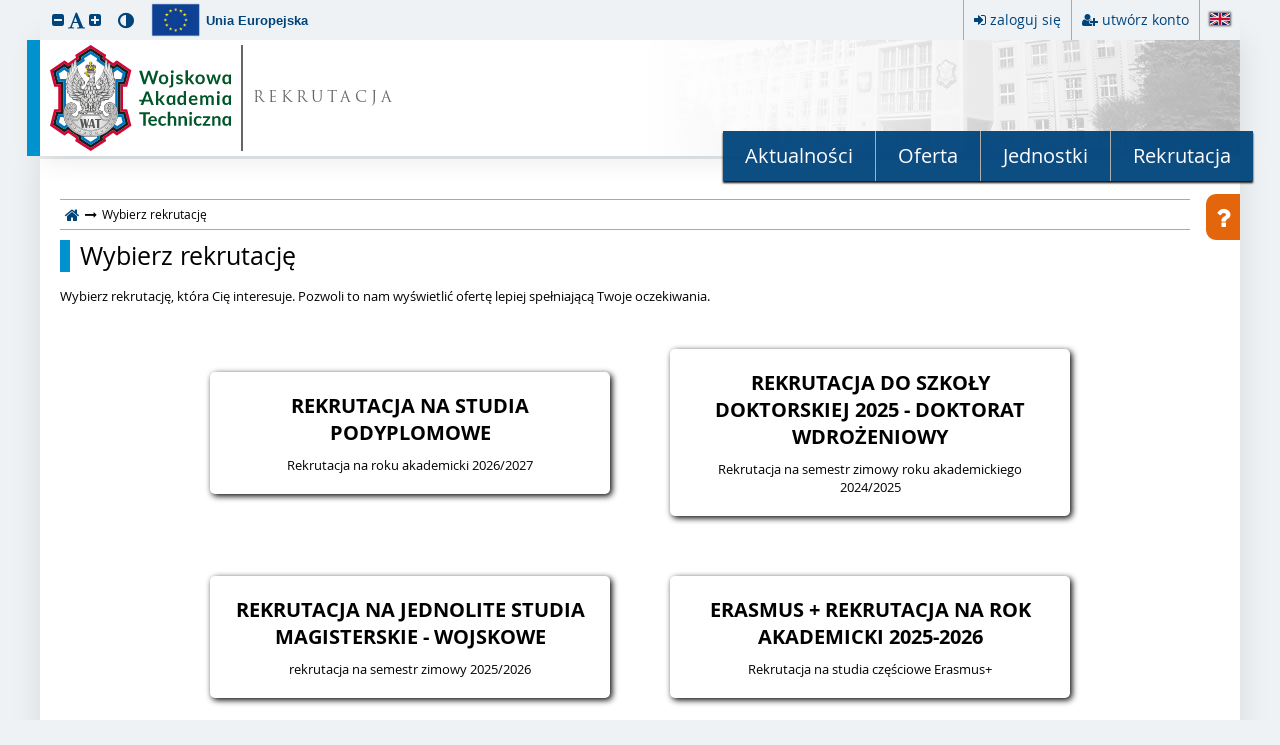

--- FILE ---
content_type: text/html; charset=utf-8
request_url: https://irk.wat.edu.pl/pl/offer/registration-select/?next=/pl/offer/S2_LATO_22_23/programme/WELDXCSM/?from=registration:S2_LATO_22_23
body_size: 4338
content:
<!DOCTYPE html>
<html lang="pl" >
<head>
    <meta charset="utf-8">
    <meta name="google-site-verification" content="" />
    <meta property="og:description" content="Wojskowa Akademia Techniczna" />
    <meta property="og:image" content="https://irk.wat.edu.pl/static/images/header-image.1bcb0db92e32.jpg" />
    
        <meta name="deklaracja-dostępności" content="https://irk.wat.edu.pl/pl/accessibility/" />
    
    
    <meta name="viewport" content="width=device-width, initial-scale=1.0">
    <meta http-equiv="X-UA-Compatible" content="IE=edge">

    <link href="/static/images/favicon.c92d942ac485.ico" rel="icon"/>
    <link rel="stylesheet" href="/static/CACHE/css/output.fbbd251c718f.css" type="text/css">
    
    
    
    
    <script>
        var CSRF_TOKEN = 'cAnuDuD2YUQjjDGQD9EGfQvMvCYPETKlNrkJ27lvwOzOGdyOpFrkZI6XIPiy2M5Y';
        
IRK_SETTINGS = {
    LANGUAGE_CODE: "pl",
    POSTCODE_URL: "/pl/ajax/format/postcode/",
    PHONENUMBER_URL: "/pl/ajax/format/phone-number/",

    

    STATIC_URL: "/static/",
    MEDIA_URL: "/media/",
    PROFILE_PICTURE_MIN_HEIGHT: 625,
    PROFILE_PICTURE_MIN_WIDTH: 500,
    SCHOOL_SEARCH_URL: "/pl/ajax/school-search/",
    UNIVERSITY_SEARCH_URL: "/pl/ajax/university-search/",
    FACULTY_SEARCH_URL: "/pl/ajax/faculty-search/",
};

    </script>
    
        <script src="/static/js/i18n/pl/djangojs.1b8e98988174.js"></script>
    
    <script src="/static/js/moment-with-locales.min.51b0c43ddb2d.js"></script>
    <script src="/static/CACHE/js/output.df241db39407.js"></script>
    
    
    
    
    
    <script>
        $(function() {
            $(".top-menu-trigger").click(function(e) {
                e.stopPropagation();
                $(".top-menu").slideToggle(200);
                $(document).one('click', function() {
                    if ($(".top-menu-trigger").is(':visible')) {
                        $(".top-menu").slideUp(200);
                    }
                })
            }).keypress(function(event) {
                if (event.which === $.ui.keyCode.ENTER) {
                    $(this).click();
                }
            });
            $(".top-menu").click(function(e) {
                e.stopPropagation();
            });
            $(".main-menu-trigger").click(function() {
                $(".main-menu").slideToggle(300);
            }).keypress(function(event) {
                if (event.which === $.ui.keyCode.ENTER) {
                    $(this).click();
                }
            });
        });
    </script>

    <title>Wybierz rekrutację - IRK</title>
    <noscript>
        <style>
            .vanisher {
                opacity: 1;
            }
            html {
                cursor: initial;
            }
            a {
                cursor: pointer;
            }
        </style>
    </noscript>
</head>
<body >
    <div id="navskipper">
        <a href="javascript:go_to_anchor('#menu')">przeskocz do menu</a>
        <a href="javascript:go_to_anchor('#content')">przeskocz do treści strony</a>
    </div>
    
    
    
    <header>
    
    
    
        <div class="top-bar"><div class="accessibility"><ul class="font-size"><li><a role="button" href="javascript:decrease_font_size()" id="font-decrease" title="zmniejsz czcionkę"><span class="fa fa-minus-square"></span><span class="sr-label">zmniejsz czcionkę</span></a></li><li><a role="button" href="javascript:standard_font_size()" id="font-normal" title="przywróć wielkość czcionki"><span class="fa fa-lg fa-font"></span><span class="sr-label">przywróć wielkość czcionki</span></a></li><li><a role="button" href="javascript:increase_font_size()" id="font-increase" title="zwiększ czcionkę"><span class="fa fa-plus-square"></span><span class="sr-label">zwiększ czcionkę</span></a></li></ul><ul class="contrast"><li><a role="button" href="javascript:toggle_contrast()" id="contrast-yellow-black" title="przełącz wysoki kontrast"><span class="fa"></span><span class="sr-label">przełącz wysoki kontrast</span></a></li></ul></div><div class="eu-financing"><button class="link" href="#financing_info" data-fancybox title="Informacje o finansowaniu projektu IRK"><img class="eu-logo" src="/static/images/eu.c38dae897be8.png" alt=""/><strong class="eu-name">Unia Europejska</strong></button><div id="financing_info" style="display: none"><table style="max-width: 800px"><tr><td style="width: 25%"><a href="http://euslugi.uw.edu.pl" target="_blank"><img src="/static/images/e-uslugi.d3be5695d909.png" alt=""/></a></td><td><p style="padding-left: 3%">
                    Projekt „e-UW – rozwój e-usług Uniwersytetu Warszawskiego związanych z edukacją” jest współfinansowany ze środków Regionalnego Programu Operacyjnego Województwa Mazowieckiego 2014-2020. Projekt realizowany jest w latach 2016-2019.
                    <a href="http://euslugi.uw.edu.pl" target="_blank">Dowiedz się więcej</a></p></td></tr><tr><td colspan="2"><img src="/static/images/rpo-wm.30f0856a337d.jpg" style="max-width: 100%" alt=""/></td></tr></table></div></div><button class="link top-infobox-trigger" data-fancybox href="#infobox" title="Pomoc"><span class="fa fa-question-circle fa-lg" aria-hidden="true"></span></button><div class="top-menu-trigger" title="moje konto" tabindex="0"><i class="fa fa-ellipsis-v" aria-hidden="true"></i></div><div class="top-menu vanisher"><ul class="top-menu-items"><li><a href="/pl/auth/login/?next=/pl/offer/registration-select/?next=/pl/offer/S2_LATO_22_23/programme/WELDXCSM/?from=registration:S2_LATO_22_23"><span class="fa fa-sign-in"></span><span class="label">zaloguj się</span></a></li><li><a href="/pl/auth/register/consent/"><span class="fa fa-user-plus"></span><span class="label">utwórz konto</span></a></li><li><form action="/i18n/language/set/" method="post"><input type="hidden" name="csrfmiddlewaretoken" value="cAnuDuD2YUQjjDGQD9EGfQvMvCYPETKlNrkJ27lvwOzOGdyOpFrkZI6XIPiy2M5Y"><input name="next" type="hidden" value="/offer/registration-select/?next=/pl/offer/S2_LATO_22_23/programme/WELDXCSM/?from=registration:S2_LATO_22_23"/><button type="submit" name="language" value="en-gb" class="link"
                                title="Switch to English version"><img class="flag" style="width: 20px" alt="English"
                                 src="/static/images/flags/gb.f45a5ae5ad1c.svg" /></button></form></li></ul></div><div style="clear: both"></div></div><div id="header"><div><div><div><a href="/pl/" tabindex="-1"><img src="/static/images/logo/header-pl.747e2a76df4a.svg" alt="strona główna"></a></div><div><a href="/pl/home/" style="display: block">
                    REKRUTACJA
                
                </a></div></div></div></div><div id="menu" tabindex="-1" style="outline: none"><div class="main-menu-trigger" tabindex="0"><i class="fa fa-bars" aria-hidden="true"></i>
        MENU
    </div><nav class="main-menu" aria-label="menu główne"><ul><li><a href="/pl/news/">Aktualności</a></li><li><a href="/pl/offer/">Oferta</a></li><li><a href="/pl/offer/units/">Jednostki</a></li><li><a href="/pl/offer/registration/">Rekrutacja</a></li></ul></nav></div>

    
    

    </header>
    <main>
        <button class="infobox-trigger" data-fancybox href="#infobox" title="Pomoc">
            <span class="fa fa-question fa-lg" aria-hidden="true"></span>
        </button>
        <div class="vanisher">
            
                
                
    <nav id="navbar"><a href="/pl/home/" title="strona główna"><span class="fa fa-home fa-lg" aria-hidden="true"></span></a><span class="fa fa-long-arrow-right arrow"></span><span>Wybierz rekrutację</span></nav>


                <div id="content" tabindex="-1" style="outline: none">
                    <h1>Wybierz rekrutację</h1>
                    






                    
    
        <p>Wybierz rekrutację, która Cię interesuje. Pozwoli to nam wyświetlić ofertę lepiej spełniającą Twoje oczekiwania.</p>
        <ul class="reg_select">
            
            <li>
                <button data-href="/pl/offer/registration-select/SP_26_27/?next=/pl/offer/S2_LATO_22_23/programme/WELDXCSM/?from=registration:S2_LATO_22_23">
                    <p>REKRUTACJA NA STUDIA PODYPLOMOWE</p>
                    <p>Rekrutacja na roku akademicki 2026/2027</p>
                    
                    
                    
                </button>
            </li>
            
            <li>
                <button data-href="/pl/offer/registration-select/SDR_2025_DW/?next=/pl/offer/S2_LATO_22_23/programme/WELDXCSM/?from=registration:S2_LATO_22_23">
                    <p>REKRUTACJA DO SZKOŁY DOKTORSKIEJ 2025 -  DOKTORAT WDROŻENIOWY</p>
                    <p>Rekrutacja na semestr zimowy roku akademickiego 2024/2025</p>
                    
                    
                    
                </button>
            </li>
            
            <li>
                <button data-href="/pl/offer/registration-select/JSM_W_25_26/?next=/pl/offer/S2_LATO_22_23/programme/WELDXCSM/?from=registration:S2_LATO_22_23">
                    <p>REKRUTACJA NA JEDNOLITE STUDIA MAGISTERSKIE - WOJSKOWE</p>
                    <p>rekrutacja na semestr zimowy 2025/2026</p>
                    
                    
                    
                </button>
            </li>
            
            <li>
                <button data-href="/pl/offer/registration-select/ERASMUS_PLUS_2025_2026/?next=/pl/offer/S2_LATO_22_23/programme/WELDXCSM/?from=registration:S2_LATO_22_23">
                    <p>ERASMUS + REKRUTACJA NA ROK AKADEMICKI 2025-2026</p>
                    <p>Rekrutacja na studia częściowe Erasmus+</p>
                    
                    
                    
                </button>
            </li>
            
            <li>
                <button data-href="/pl/offer/registration-select/JSM_ZIMA_25_26_TRANSFORMERS/?next=/pl/offer/S2_LATO_22_23/programme/WELDXCSM/?from=registration:S2_LATO_22_23">
                    <p>PRZENOSZENIE STUDENTÓW CYWILNYCH WAT NA II ROK WOJSKOWYCH JEDNOLITYCH STUDIÓW MAGISTERSKICH</p>
                    <p>Rekrutacja na rok akademicki 2025/2026</p>
                    
                    
                    
                </button>
            </li>
            
            <li>
                <button data-href="/pl/offer/registration-select/S1_S2_CUDZOZIEMCY_25_26/?next=/pl/offer/S2_LATO_22_23/programme/WELDXCSM/?from=registration:S2_LATO_22_23">
                    <p>STUDIA W JĘZYKU ANGIELSKIM</p>
                    <p>Rekrutacja na rok akademicki 2025/2026</p>
                    
                    
                    
                </button>
            </li>
            
            <li>
                <button data-href="/pl/offer/registration-select/S1_ZIMA_25_26/?next=/pl/offer/S2_LATO_22_23/programme/WELDXCSM/?from=registration:S2_LATO_22_23">
                    <p>REKRUTACJA NA STUDIA PIERWSZEGO STOPNIA oraz JEDNOLITE STUDIA MAGISTERSKIE  - CYWILNE</p>
                    <p>rekrutacja na semestr zimowy 2025/2026</p>
                    
                    
                    
                </button>
            </li>
            
            <li>
                <button data-href="/pl/offer/registration-select/S2_LATO_25_26/?next=/pl/offer/S2_LATO_22_23/programme/WELDXCSM/?from=registration:S2_LATO_22_23">
                    <p>REKRUTACJA NA STUDIA DRUGIEGO STOPNIA</p>
                    <p>Rekrutacja na semestr letni roku akademickiego 2025/2026</p>
                    
                    
                    
                </button>
            </li>
            
            <li>
                <button data-href="/pl/offer/registration-select/S2_ZIMA_25_26/?next=/pl/offer/S2_LATO_22_23/programme/WELDXCSM/?from=registration:S2_LATO_22_23">
                    <p>REKRUTACJA NA STUDIA DRUGIEGO STOPNIA</p>
                    <p>Rekrutacja na semestr zimowy roku akademickiego 2025/2026</p>
                    
                    
                    
                </button>
            </li>
            
            <li>
                <button data-href="/pl/offer/registration-select/SP_25_26/?next=/pl/offer/S2_LATO_22_23/programme/WELDXCSM/?from=registration:S2_LATO_22_23">
                    <p>REKRUTACJA NA STUDIA PODYPLOMOWE</p>
                    <p>Rekrutacja na roku akademicki 2025/2026</p>
                    
                    
                    
                </button>
            </li>
            
        </ul>
        <script>
            $(function(){
                $('.reg_select button').click(function(){
                    window.location = $(this).attr('data-href');
                });
            });
        </script>
    

                </div>
            
            <div style="clear: both"></div>
        </div>
    </main>
    <footer id="footer" class="vanisher">
        <section id="info">
            <section>
            
                <img src="/static/images/logo/footer-pl.6c7f75a0fadb.svg" alt="">
            
            </section>
            <section>
                
                    <div>Wojskowa Akademia Techniczna</div>
                    <div><span class="fa fa-map-marker fa-fw"></span> 00-908 Warszawa 46<br/>ul. gen. Sylwestra Kaliskiego 2</div>
                    <div><span class="fa fa-phone fa-fw"></span> tel: +48 261 839 000</div>
                    <div><span class="fa fa-globe fa-fw"></span> www: <a href="www.wat.edu.pl">www.wat.edu.pl</a></div>
                
            </section>
            <section>
                <div>Internetowa Rekrutacja Kandydatów</div>
                <div><span class="fa fa-code-fork fa-fw"></span> IRK 1.20.1 (7e35b281) :: 2025-12-10</div>
                <div><span class="fa fa-map-signs fa-fw"></span> <a href="/pl/sitemap/">mapa strony</a></div>
                
                    <div><span class="fa fa-universal-access fa-fw"></span> <a href="https://irk.wat.edu.pl/pl/accessibility/">deklaracja dostępności</a></div>
                
                <div><span class="fa fa-envelope-o fa-fw"></span> <a href="/pl/contact/">kontakt</a></div>
            </section>
        </section>
        <section id="copyright">
            <span class="fa fa-copyright"></span> <a href="http://www.muci.edu.pl/">Międzyuniwersyteckie Centrum Informatyzacji</a>. Wszystkie prawa zastrzeżone.
        </section>
    </footer>
    <div id="black-footer-frame" class="vanisher"></div>
    <div id="infobox" style="display: none">
        <p><span class="fa fa-question-circle fa-lg" aria-hidden="true"></span> Pomoc</p>
        <div>
    W systemie Internetowej Rekrutacji Kandydatów może odbywać się wiele rekrutacji jednocześnie. Rekrutacje mogą różnić się od siebie ofertą lub zasadami przyjmowania kandydatów.
</div>
    </div>
    <script>
        $(function() {
            if (!$('#infobox > div').text().trim()) {
                $('.infobox-trigger, .top-infobox-trigger').remove();
            }
            // Accessibility
            $('.button>.fa').each(function() {
                $(this).attr('aria-hidden', 'true');
            });
            var box = $('.success-box, .warning-box, .error-box');
            box.attr('tabindex', -1).focus();
            var tabs = $('#tabs-1');
            if (tabs.length && tabs.is(':visible')) {
                box.find('+br').remove();
                tabs.prepend(box);
            }
            $(document).on('keydown', function(e) {
                if (e.which == $.ui.keyCode.TAB) {
                    $('body').addClass('tab-focus');
                }
            });
            $(document).on('mousedown', function() {
                $('body').removeClass('tab-focus');
            });
        });
        $(document).on('submit', 'form:not(.filter-form)', function() {
            var form = $(this);
            window.setTimeout(function() {
                form.find('[type=submit]').prop('disabled', true).addClass('keep-color');
            }, 0);
            window.setTimeout(function() {
                form.find('[type=submit]').prop('disabled', false).removeClass('keep-color');
            }, 2000);
        });
        function go_to_anchor(element) {
            $(element).focus();
            $('html, body').animate({scrollTop: $(element).offset().top-10}, 0);
        }
    </script>
    
    

<script type="text/javascript" src="/_Incapsula_Resource?SWJIYLWA=719d34d31c8e3a6e6fffd425f7e032f3&ns=2&cb=690008871" async></script></body>
</html>


--- FILE ---
content_type: image/svg+xml
request_url: https://irk.wat.edu.pl/static/images/logo/footer-pl.6c7f75a0fadb.svg
body_size: 19824
content:
<?xml version="1.0" encoding="utf-8"?>
<!-- Generator: Adobe Illustrator 16.0.3, SVG Export Plug-In . SVG Version: 6.00 Build 0)  -->
<!DOCTYPE svg PUBLIC "-//W3C//DTD SVG 1.1//EN" "http://www.w3.org/Graphics/SVG/1.1/DTD/svg11.dtd">
<svg version="1.1" id="Warstwa_1" xmlns="http://www.w3.org/2000/svg" xmlns:xlink="http://www.w3.org/1999/xlink" x="0px" y="0px"
	 width="300px" height="175.5px" viewBox="0 0 300 175.5" enable-background="new 0 0 300 175.5" xml:space="preserve">
<g>
	<g>
		<rect x="147.1" y="41.9" fill="none" width="152.9" height="99.7"/>
		<path fill="#FFFFFF" d="M147.3,42.5h3.5c0.7,0,1.2,0.4,1.4,0.9l3.8,13.4c0.2,0.7,0.3,1.4,0.5,2.3c0.2-0.9,0.4-1.6,0.6-2.3
			l4.4-13.4c0.2-0.5,0.7-0.9,1.4-0.9h1.2c0.7,0,1.2,0.4,1.4,0.9l4.4,13.4c0.2,0.7,0.4,1.4,0.6,2.2c0.1-0.8,0.3-1.6,0.5-2.2l3.8-13.4
			c0.1-0.5,0.7-0.9,1.4-0.9h3.3l-6.9,22.4h-3.8l-4.9-15.3c-0.1-0.4-0.3-0.9-0.4-1.4c-0.1,0.5-0.3,1-0.4,1.4L158,64.8h-3.8
			L147.3,42.5z"/>
		<path fill="#FFFFFF" d="M195.6,56.9c0,5-3.1,8.2-7.8,8.2s-7.9-3.2-7.9-8.2c0-5,3.1-8.1,7.9-8.1S195.6,51.9,195.6,56.9z
			 M191.7,56.9c0-3.4-1.2-5.3-3.9-5.3c-2.7,0-3.9,1.9-3.9,5.3c0,3.4,1.3,5.2,3.9,5.2C190.5,62.1,191.7,60.3,191.7,56.9z"/>
		<path fill="#FFFFFF" d="M203.9,49v16.4c0,2.8-1.3,5-5.1,5c-0.7,0-1.3-0.1-1.9-0.3l0.1-2.1c0.1-0.4,0.3-0.5,1-0.5
			c1.5,0,2-0.6,2-2.2V49H203.9z M202,46.8c-1.3,0-2.4-1.1-2.4-2.4c0-1.4,1.1-2.4,2.4-2.4c1.3,0,2.5,1.1,2.5,2.4
			C204.5,45.7,203.3,46.8,202,46.8z"/>
		<path fill="#FFFFFF" d="M218.8,52.1c-0.2,0.3-0.4,0.4-0.8,0.4c-0.7,0-1.6-1-3.5-1c-1.5,0-2.4,0.7-2.4,1.7c0,2.8,7.8,1.4,7.8,6.6
			c0,3-2.3,5.3-6.3,5.3c-2.2,0-4.3-0.8-5.5-1.9l0.9-1.5c0.2-0.4,0.5-0.5,1-0.5c0.9,0,1.5,1.3,3.8,1.3c1.8,0,2.6-0.9,2.6-1.9
			c0-2.9-7.8-1.3-7.8-6.9c0-2.6,2.1-4.8,6-4.8c2.2,0,4,0.8,5.2,2L218.8,52.1z"/>
		<path fill="#FFFFFF" d="M227.9,41.9V55h0.7c0.5,0,0.7-0.1,1.1-0.5l3.9-4.9c0.4-0.4,0.7-0.7,1.3-0.7h3.5l-4.9,5.9
			c-0.4,0.4-0.7,0.8-1.1,1.1c0.4,0.3,0.7,0.7,1.1,1.2l5.3,7.7h-3.4c-0.6,0-1-0.2-1.3-0.7l-4-6c-0.3-0.5-0.5-0.6-1.2-0.6h-0.9v7.3
			h-3.8v-23H227.9z"/>
		<path fill="#FFFFFF" d="M256,56.9c0,5-3.1,8.2-7.8,8.2s-7.9-3.2-7.9-8.2c0-5,3.1-8.1,7.9-8.1S256,51.9,256,56.9z M252.1,56.9
			c0-3.4-1.2-5.3-3.9-5.3c-2.7,0-3.9,1.9-3.9,5.3c0,3.4,1.3,5.2,3.9,5.2C250.8,62.1,252.1,60.3,252.1,56.9z"/>
		<path fill="#FFFFFF" d="M258.3,49h3c0.6,0,1,0.3,1.1,0.7l2.3,8.5c0.2,0.9,0.4,1.8,0.5,2.7c0.2-0.9,0.5-1.8,0.8-2.7l2.6-8.5
			c0.1-0.4,0.5-0.7,1-0.7h1.7c0.6,0,0.9,0.3,1.1,0.7l2.6,8.7c0.3,0.9,0.5,1.7,0.7,2.6c0.1-0.9,0.3-1.8,0.6-2.7l2.3-8.5
			c0.1-0.4,0.5-0.7,1.1-0.7h2.9l-5,15.9h-3.1c-0.3,0-0.6-0.2-0.7-0.7l-2.9-9.2c-0.2-0.6-0.3-1.2-0.4-1.8c-0.1,0.6-0.3,1.2-0.4,1.8
			l-2.9,9.1c-0.1,0.4-0.4,0.7-0.8,0.7h-2.9L258.3,49z"/>
		<path fill="#FFFFFF" d="M297,64.8c-0.5,0-0.8-0.2-1-0.7l-0.3-1.5c-1.3,1.5-2.9,2.5-5.1,2.5c-3.5,0-5.9-2.9-5.9-8.1
			c0-4.7,2.7-8.3,6.8-8.3c1.8,0,3.2,0.6,4.3,1.9l0.2-0.9c0.1-0.4,0.4-0.7,1.1-0.7h2.2v15.9H297z M295.5,60.1V53
			c-0.9-1.1-1.9-1.4-3.1-1.4c-2.3,0-3.8,1.7-3.8,5.4c0,3.7,1.2,5.1,3.2,5.1C293.5,62,294.5,61.4,295.5,60.1z"/>
		<path fill="#FFFFFF" d="M152,93.7h-2.8c-0.4,0-0.6-0.1-0.8-0.2c-0.2-0.1-0.4-0.4-0.5-0.9l-0.7-1.9h6l5.5-13.9h4.3l8.8,22.4h-3.2
			c-0.7,0-1.2-0.4-1.4-0.9l-1.7-4.6h-9.3l-1.7,4.6c-0.2,0.5-0.7,0.9-1.4,0.9h-3.2L152,93.7z M157.2,90.8h7.1l-2.7-7.4
			c-0.2-0.7-0.6-1.6-0.8-2.6c-0.3,1.1-0.6,2-0.8,2.7L157.2,90.8z"/>
		<path fill="#FFFFFF" d="M179.1,76.3v13.2h0.7c0.5,0,0.7-0.1,1.1-0.5l3.9-4.9c0.4-0.4,0.7-0.7,1.3-0.7h3.5l-4.9,5.9
			c-0.4,0.4-0.7,0.8-1.1,1.1c0.4,0.3,0.7,0.7,1.1,1.2l5.3,7.7h-3.4c-0.6,0-1-0.2-1.3-0.7l-4-6c-0.3-0.5-0.5-0.6-1.2-0.6h-0.9v7.3
			h-3.8v-23H179.1z"/>
		<path fill="#FFFFFF" d="M204.9,99.2c-0.5,0-0.8-0.2-1-0.7l-0.3-1.5c-1.3,1.5-2.9,2.5-5.1,2.5c-3.5,0-5.9-2.9-5.9-8.1
			c0-4.7,2.7-8.3,6.8-8.3c1.8,0,3.2,0.6,4.3,1.9l0.2-0.9c0.1-0.4,0.4-0.7,1.1-0.7h2.2v15.9H204.9z M203.4,94.5v-7.1
			c-0.9-1.1-1.9-1.4-3.1-1.4c-2.3,0-3.8,1.7-3.8,5.4c0,3.7,1.2,5.1,3.2,5.1C201.4,96.4,202.4,95.8,203.4,94.5z"/>
		<path fill="#FFFFFF" d="M222.6,99.2c-0.5,0-0.8-0.2-1-0.7l-0.3-1.5c-1.3,1.5-2.9,2.5-5.1,2.5c-3.5,0-5.9-2.9-5.9-8.1
			c0-4.7,2.7-8.3,6.8-8.3c1.8,0,3,0.6,4,1.6v-8.4h3.8v23H222.6z M221.1,94.5v-7.1c-0.9-1.1-1.9-1.4-3.1-1.4c-2.3,0-3.8,1.7-3.8,5.4
			c0,3.7,1.2,5.1,3.2,5.1C219.1,96.4,220.1,95.8,221.1,94.5z"/>
		<path fill="#FFFFFF" d="M243.9,90.3c0,1.2-0.2,1.5-0.9,1.5h-9.8c0.2,3.3,1.8,4.7,4.3,4.7c2.5,0,3.4-1.4,4.4-1.4
			c0.3,0,0.5,0.1,0.7,0.4l1.1,1.4c-1.7,2-4.3,2.6-6.5,2.6c-4.4,0-7.8-3-7.8-8.5c0-4.3,2.9-7.8,7.6-7.8
			C241.1,83.1,243.9,85.7,243.9,90.3z M233.3,89.5h7.2c0-2-1.1-3.6-3.4-3.6C234.9,85.9,233.7,87.2,233.3,89.5z"/>
		<path fill="#FFFFFF" d="M248.5,99.2V83.4h2.3c0.5,0,0.8,0.2,1,0.7l0.2,1.2c1.1-1.2,2.4-2.1,4.3-2.1c2,0,3.3,1.2,3.9,3
			c1-2.1,3-3,5.1-3c3.5,0,5.5,2.2,5.5,6v10.1H267V89.1c0-2-0.9-3-2.6-3c-1.5,0-2.8,1.1-2.8,3v10.1h-3.8V89.1c0-2.1-0.9-3-2.5-3
			c-1.1,0-2.1,0.6-2.9,1.5v11.6H248.5z"/>
		<path fill="#FFFFFF" d="M278.2,81.1c-1.3,0-2.4-1.1-2.4-2.4c0-1.4,1.1-2.4,2.4-2.4c1.3,0,2.5,1.1,2.5,2.4
			C280.6,80,279.5,81.1,278.2,81.1z M280.1,83.4v15.9h-3.8V83.4H280.1z"/>
		<path fill="#FFFFFF" d="M297,99.2c-0.5,0-0.8-0.2-1-0.7l-0.3-1.5c-1.3,1.5-2.9,2.5-5.1,2.5c-3.5,0-5.9-2.9-5.9-8.1
			c0-4.7,2.7-8.3,6.8-8.3c1.8,0,3.2,0.6,4.3,1.9l0.2-0.9c0.1-0.4,0.4-0.7,1.1-0.7h2.2v15.9H297z M295.5,94.5v-7.1
			c-0.9-1.1-1.9-1.4-3.1-1.4c-2.3,0-3.8,1.7-3.8,5.4c0,3.7,1.2,5.1,3.2,5.1C293.5,96.4,294.5,95.8,295.5,94.5z"/>
		<path fill="#FFFFFF" d="M165.1,111.3v3.4h-6.7v18.9h-4.2v-18.9h-6.8v-3.4H165.1z"/>
		<path fill="#FFFFFF" d="M176.8,124.7c0,1.2-0.2,1.5-0.9,1.5h-9.8c0.2,3.3,1.8,4.7,4.3,4.7c2.5,0,3.4-1.4,4.4-1.4
			c0.3,0,0.5,0.1,0.7,0.4l1.1,1.4c-1.7,2-4.3,2.6-6.5,2.6c-4.4,0-7.8-3-7.8-8.5c0-4.3,2.9-7.8,7.6-7.8
			C173.9,117.5,176.8,120.1,176.8,124.7z M166.2,123.9h7.2c0-2-1.1-3.6-3.4-3.6C167.8,120.3,166.6,121.6,166.2,123.9z"/>
		<path fill="#FFFFFF" d="M191.2,121.1c-0.2,0.3-0.4,0.5-0.8,0.5c-0.8,0-1.4-1.2-3.5-1.2c-2.7,0-4,2-4,5.2c0,3.4,1.5,5.3,3.9,5.3
			s2.8-1.4,3.7-1.4c0.3,0,0.5,0.1,0.7,0.4l1.1,1.4c-1.7,2-4,2.6-6.2,2.6c-3.9,0-7.1-3-7.1-8.2c0-4.7,2.7-8.1,7.7-8.1
			c2.4,0,4.1,0.8,5.5,2.2L191.2,121.1z"/>
		<path fill="#FFFFFF" d="M194.9,133.6v-23h3.8v8.8c1.2-1.2,2.7-2,4.7-2c3.5,0,5.3,2.5,5.3,6v10.1h-3.8v-10.1c0-1.9-0.9-3-2.7-3
			c-1.3,0-2.5,0.6-3.5,1.7v11.5H194.9z"/>
		<path fill="#FFFFFF" d="M212.5,133.6v-15.9h2.3c0.5,0,0.8,0.2,1,0.7l0.3,1.3c1.3-1.3,2.8-2.2,4.9-2.2c3.5,0,5.3,2.5,5.3,6v10.1
			h-3.8v-10.1c0-1.9-0.9-3-2.7-3c-1.3,0-2.5,0.6-3.5,1.7v11.5H212.5z"/>
		<path fill="#FFFFFF" d="M232.4,115.5c-1.3,0-2.4-1.1-2.4-2.4c0-1.4,1.1-2.4,2.4-2.4c1.3,0,2.5,1.1,2.5,2.4
			C234.9,114.4,233.7,115.5,232.4,115.5z M234.3,117.8v15.9h-3.8v-15.9H234.3z"/>
		<path fill="#FFFFFF" d="M249.9,121.1c-0.2,0.3-0.4,0.5-0.8,0.5c-0.8,0-1.4-1.2-3.5-1.2c-2.7,0-4,2-4,5.2c0,3.4,1.5,5.3,3.9,5.3
			s2.8-1.4,3.7-1.4c0.3,0,0.5,0.1,0.7,0.4l1.1,1.4c-1.7,2-4,2.6-6.2,2.6c-3.9,0-7.1-3-7.1-8.2c0-4.7,2.7-8.1,7.7-8.1
			c2.4,0,4.1,0.8,5.5,2.2L249.9,121.1z"/>
		<path fill="#FFFFFF" d="M265,119.3c0,0.5-0.2,1.1-0.5,1.4l-7.5,9.9h7.8v2.9h-12.3V132c0-0.4,0.2-0.9,0.5-1.3l7.6-10H253v-2.9h12
			V119.3z"/>
		<path fill="#FFFFFF" d="M268.2,133.6v-15.9h2.3c0.5,0,0.8,0.2,1,0.7l0.3,1.3c1.3-1.3,2.8-2.2,4.9-2.2c3.5,0,5.3,2.5,5.3,6v10.1
			h-3.8v-10.1c0-1.9-0.9-3-2.7-3c-1.3,0-2.5,0.6-3.5,1.7v11.5H268.2z"/>
		<path fill="#FFFFFF" d="M297,133.6c-0.5,0-0.8-0.2-1-0.7l-0.3-1.5c-1.3,1.5-2.9,2.5-5.1,2.5c-3.5,0-5.9-2.9-5.9-8.1
			c0-4.7,2.7-8.3,6.8-8.3c1.8,0,3.2,0.6,4.3,1.9l0.2-0.9c0.1-0.4,0.4-0.7,1.1-0.7h2.2v15.9H297z M295.5,128.9v-7.1
			c-0.9-1.1-1.9-1.4-3.1-1.4c-2.3,0-3.8,1.7-3.8,5.4c0,3.7,1.2,5.1,3.2,5.1C293.5,130.8,294.5,130.1,295.5,128.9z"/>
	</g>
	<g display="none">
		<rect x="153.5" y="150" display="inline" fill="none" width="146.3" height="10.2"/>
		<path display="inline" fill="#FFFFFF" d="M154.9,151.7c-0.5,0-0.9-0.4-0.9-0.8c0-0.5,0.4-0.9,0.9-0.9c0.5,0,0.9,0.4,0.9,0.9
			C155.8,151.3,155.4,151.7,154.9,151.7z M155.6,152.5v5.6h-1.4v-5.6H155.6z"/>
		<path display="inline" fill="#FFFFFF" d="M157.4,158.1v-5.6h0.8c0.2,0,0.3,0.1,0.3,0.2l0.1,0.4c0.4-0.4,0.8-0.8,1.5-0.8
			c0.7,0,1.2,0.4,1.4,1.1c0.4-0.7,1.1-1.1,1.8-1.1c1.2,0,1.9,0.8,1.9,2.1v3.6h-1.4v-3.6c0-0.7-0.3-1.1-0.9-1.1c-0.5,0-1,0.4-1,1.1
			v3.6h-1.4v-3.6c0-0.8-0.3-1.1-0.9-1.1c-0.4,0-0.7,0.2-1,0.5v4.1H157.4z"/>
		<path display="inline" fill="#FFFFFF" d="M167.3,156.5c0.5,0,0.8,0.4,0.8,0.8c0,0.5-0.4,0.8-0.8,0.8c-0.5,0-0.8-0.4-0.8-0.8
			C166.5,156.9,166.9,156.5,167.3,156.5z"/>
		<path display="inline" fill="#FFFFFF" d="M175.1,155.3c0,1.8-0.9,2.9-2.6,2.9c-0.4,0-0.8,0-1.2-0.1l0.1-0.9c0-0.2,0.1-0.3,0.3-0.3
			c0.1,0,0.3,0.1,0.6,0.1c0.8,0,1.3-0.5,1.3-1.7v-5.1h1.5V155.3z"/>
		<path display="inline" fill="#FFFFFF" d="M180.9,158.1c-0.2,0-0.3-0.1-0.3-0.2l-0.1-0.5c-0.5,0.5-1,0.9-1.8,0.9
			c-1.2,0-2.1-1-2.1-2.9c0-1.7,0.9-2.9,2.4-2.9c0.6,0,1.1,0.2,1.5,0.7l0.1-0.3c0-0.2,0.1-0.2,0.4-0.2h0.8v5.6H180.9z M180.3,156.4
			v-2.5c-0.3-0.4-0.7-0.5-1.1-0.5c-0.8,0-1.3,0.6-1.3,1.9c0,1.3,0.4,1.8,1.1,1.8C179.6,157.1,180,156.9,180.3,156.4z"/>
		<path display="inline" fill="#FFFFFF" d="M182.9,158.1v-5.6h0.8c0.3,0,0.4,0.1,0.4,0.3l0.1,0.7c0.4-0.7,0.9-1.1,1.6-1.1
			c0.3,0,0.5,0.1,0.7,0.2l-0.2,1c0,0.1-0.1,0.2-0.2,0.2c-0.1,0-0.3-0.1-0.6-0.1c-0.6,0-1,0.3-1.2,0.9v3.5H182.9z"/>
		<path display="inline" fill="#FFFFFF" d="M192.8,155.3c0,1.8-1.1,2.9-2.8,2.9s-2.8-1.1-2.8-2.9c0-1.8,1.1-2.9,2.8-2.9
			S192.8,153.5,192.8,155.3z M191.4,155.3c0-1.2-0.4-1.9-1.4-1.9c-0.9,0-1.4,0.7-1.4,1.9s0.4,1.9,1.4,1.9
			C190.9,157.1,191.4,156.5,191.4,155.3z"/>
		<path display="inline" fill="#FFFFFF" d="M197.4,153.6c-0.1,0.1-0.1,0.2-0.3,0.2c-0.3,0-0.6-0.4-1.3-0.4c-0.5,0-0.9,0.2-0.9,0.6
			c0,1,2.8,0.5,2.8,2.3c0,1.1-0.8,1.9-2.2,1.9c-0.8,0-1.5-0.3-2-0.7l0.3-0.5c0.1-0.1,0.2-0.2,0.4-0.2c0.3,0,0.5,0.4,1.4,0.4
			c0.6,0,0.9-0.3,0.9-0.7c0-1-2.8-0.5-2.8-2.5c0-0.9,0.7-1.7,2.1-1.7c0.8,0,1.4,0.3,1.9,0.7L197.4,153.6z"/>
		<path display="inline" fill="#FFFFFF" d="M200.9,150v3.1l0.9-0.4v0.8c0,0.1-0.1,0.2-0.2,0.3l-0.7,0.3v4.1h-1.4v-3.6l-0.9,0.4v-0.8
			c0-0.1,0.1-0.2,0.2-0.3l0.7-0.3V150H200.9z"/>
		<path display="inline" fill="#FFFFFF" d="M207,158.1c-0.2,0-0.3-0.1-0.3-0.2l-0.1-0.5c-0.5,0.5-1,0.9-1.8,0.9
			c-1.2,0-2.1-1-2.1-2.9c0-1.7,0.9-2.9,2.4-2.9c0.6,0,1.1,0.2,1.5,0.7l0.1-0.3c0-0.2,0.1-0.2,0.4-0.2h0.8v5.6H207z M206.5,156.4
			v-2.5c-0.3-0.4-0.7-0.5-1.1-0.5c-0.8,0-1.3,0.6-1.3,1.9c0,1.3,0.4,1.8,1.1,1.8C205.7,157.1,206.1,156.9,206.5,156.4z"/>
		<path display="inline" fill="#FFFFFF" d="M208.2,152.5h1.1c0.2,0,0.4,0.1,0.4,0.3l0.8,3c0.1,0.3,0.1,0.6,0.2,1
			c0.1-0.3,0.2-0.6,0.3-1l0.9-3c0-0.1,0.2-0.3,0.4-0.3h0.6c0.2,0,0.3,0.1,0.4,0.3l0.9,3.1c0.1,0.3,0.2,0.6,0.2,0.9
			c0-0.3,0.1-0.6,0.2-1l0.8-3c0-0.1,0.2-0.3,0.4-0.3h1l-1.8,5.6h-1.1c-0.1,0-0.2-0.1-0.3-0.2l-1-3.2c-0.1-0.2-0.1-0.4-0.2-0.6
			c0,0.2-0.1,0.4-0.2,0.7l-1,3.2c0,0.2-0.1,0.2-0.3,0.2h-1L208.2,152.5z"/>
		<path display="inline" fill="#FFFFFF" d="M221.8,158.1c-0.2,0-0.3-0.1-0.3-0.2l-0.1-0.5c-0.5,0.5-1,0.9-1.8,0.9
			c-1.2,0-2.1-1-2.1-2.9c0-1.7,0.9-2.9,2.4-2.9c0.6,0,1.1,0.2,1.5,0.7l0.1-0.3c0-0.2,0.1-0.2,0.4-0.2h0.8v5.6H221.8z M221.2,156.4
			v-2.5c-0.3-0.4-0.7-0.5-1.1-0.5c-0.8,0-1.3,0.6-1.3,1.9c0,1.3,0.4,1.8,1.1,1.8C220.5,157.1,220.9,156.9,221.2,156.4z"/>
		<path display="inline" fill="#FFFFFF" d="M229.2,158.1h-3v-7.9h3c2.4,0,4,1.6,4,4C233.2,156.5,231.6,158.1,229.2,158.1z
			 M229.2,151.4h-1.5v5.6h1.5c1.5,0,2.5-1.1,2.5-2.8C231.7,152.4,230.8,151.4,229.2,151.4z"/>
		<path display="inline" fill="#FFFFFF" d="M238.4,158.9c0,0.2,0.1,0.4,0.4,0.4c0.3,0,0.3-0.1,0.4-0.1c0.1,0,0.1,0,0.1,0.1l0.2,0.5
			c-0.2,0.2-0.6,0.3-1,0.3c-0.7,0-1.1-0.3-1.1-0.8c0-0.4,0.2-0.8,0.8-1.1l-0.2-0.8c-0.5,0.5-1,0.9-1.8,0.9c-1.2,0-2.1-1-2.1-2.9
			c0-1.7,0.9-2.9,2.4-2.9c0.6,0,1.1,0.2,1.5,0.7l0.1-0.3c0-0.2,0.1-0.2,0.4-0.2h0.8v5.6C238.8,158.2,238.4,158.5,238.4,158.9z
			 M238,156.4v-2.5c-0.3-0.4-0.7-0.5-1.1-0.5c-0.8,0-1.3,0.6-1.3,1.9c0,1.3,0.4,1.8,1.1,1.8C237.3,157.1,237.6,156.9,238,156.4z"/>
		<path display="inline" fill="#FFFFFF" d="M240.5,158.1V150h1.4v3.2c0.4-0.5,1-0.8,1.7-0.8c1.2,0,2.1,1,2.1,2.9
			c0,1.7-0.9,2.9-2.4,2.9c-0.7,0-1.1-0.3-1.5-0.7l-0.1,0.4c0,0.2-0.1,0.3-0.3,0.3H240.5z M241.9,154.1v2.5c0.3,0.4,0.7,0.5,1.1,0.5
			c0.8,0,1.3-0.6,1.3-1.9c0-1.3-0.4-1.8-1.1-1.8C242.6,153.5,242.2,153.7,241.9,154.1z"/>
		<path display="inline" fill="#FFFFFF" d="M247,158.1v-5.6h0.8c0.3,0,0.4,0.1,0.4,0.3l0.1,0.7c0.4-0.7,0.9-1.1,1.6-1.1
			c0.3,0,0.5,0.1,0.7,0.2l-0.2,1c0,0.1-0.1,0.2-0.2,0.2c-0.1,0-0.3-0.1-0.6-0.1c-0.6,0-1,0.3-1.2,0.9v3.5H247z"/>
		<path display="inline" fill="#FFFFFF" d="M256.9,155.3c0,1.8-1.1,2.9-2.8,2.9s-2.8-1.1-2.8-2.9c0-1.8,1.1-2.9,2.8-2.9
			S256.9,153.5,256.9,155.3z M255.5,155.3c0-1.2-0.4-1.9-1.4-1.9c-0.9,0-1.4,0.7-1.4,1.9s0.4,1.9,1.4,1.9
			C255,157.1,255.5,156.5,255.5,155.3z"/>
		<path display="inline" fill="#FFFFFF" d="M257.5,152.5h1.1c0.2,0,0.4,0.1,0.4,0.3l0.8,3c0.1,0.3,0.1,0.6,0.2,1
			c0.1-0.3,0.2-0.6,0.3-1l0.9-3c0-0.1,0.2-0.3,0.4-0.3h0.6c0.2,0,0.3,0.1,0.4,0.3l0.9,3.1c0.1,0.3,0.2,0.6,0.2,0.9
			c0-0.3,0.1-0.6,0.2-1l0.8-3c0-0.1,0.2-0.3,0.4-0.3h1l-1.8,5.6h-1.1c-0.1,0-0.2-0.1-0.3-0.2l-1-3.2c-0.1-0.2-0.1-0.4-0.2-0.6
			c0,0.2-0.1,0.4-0.2,0.7l-1,3.2c0,0.2-0.1,0.2-0.3,0.2h-1L257.5,152.5z"/>
		<path display="inline" fill="#FFFFFF" d="M270.4,153.6c-0.1,0.1-0.1,0.2-0.3,0.2c-0.3,0-0.6-0.4-1.3-0.4c-0.5,0-0.9,0.2-0.9,0.6
			c0,1,2.8,0.5,2.8,2.3c0,1.1-0.8,1.9-2.2,1.9c-0.8,0-1.5-0.3-2-0.7l0.3-0.5c0.1-0.1,0.2-0.2,0.4-0.2c0.3,0,0.5,0.4,1.4,0.4
			c0.6,0,0.9-0.3,0.9-0.7c0-1-2.8-0.5-2.8-2.5c0-0.9,0.7-1.7,2.1-1.7c0.8,0,1.4,0.3,1.9,0.7L270.4,153.6z"/>
		<path display="inline" fill="#FFFFFF" d="M273.5,150v4.7h0.3c0.2,0,0.3,0,0.4-0.2l1.4-1.7c0.1-0.1,0.2-0.2,0.5-0.2h1.2l-1.7,2.1
			c-0.1,0.2-0.3,0.3-0.4,0.4c0.2,0.1,0.3,0.3,0.4,0.4l1.9,2.7h-1.2c-0.2,0-0.4-0.1-0.5-0.2l-1.4-2.1c-0.1-0.2-0.2-0.2-0.4-0.2h-0.3
			v2.6h-1.4V150H273.5z"/>
		<path display="inline" fill="#FFFFFF" d="M279.1,151.7c-0.5,0-0.9-0.4-0.9-0.8c0-0.5,0.4-0.9,0.9-0.9c0.5,0,0.9,0.4,0.9,0.9
			C280,151.3,279.6,151.7,279.1,151.7z M279.8,152.5v5.6h-1.4v-5.6H279.8z"/>
		<path display="inline" fill="#FFFFFF" d="M286.3,154.9c0,0.4-0.1,0.5-0.3,0.5h-3.5c0.1,1.2,0.6,1.7,1.5,1.7c0.9,0,1.2-0.5,1.6-0.5
			c0.1,0,0.2,0,0.2,0.1l0.4,0.5c-0.6,0.7-1.5,0.9-2.3,0.9c-1.6,0-2.8-1-2.8-3c0-1.5,1-2.8,2.7-2.8
			C285.3,152.4,286.3,153.3,286.3,154.9z M282.6,154.6h2.5c0-0.7-0.4-1.3-1.2-1.3C283.1,153.4,282.7,153.8,282.6,154.6z"/>
		<path display="inline" fill="#FFFFFF" d="M292.4,152.5v5.5c0,1.3-0.8,2.2-2.1,2.2c-0.9,0-1.7-0.3-2.4-0.9l0.3-0.4
			c0.1-0.1,0.2-0.3,0.4-0.3c0.5,0,0.7,0.5,1.6,0.5c0.6,0,1-0.4,1-1.1v-0.7c-0.4,0.5-1,0.8-1.7,0.8c-1.2,0-2.1-0.9-2.1-2.8
			c0-1.7,0.9-2.9,2.4-2.9c0.7,0,1.1,0.3,1.5,0.7l0.1-0.3c0-0.2,0.2-0.2,0.3-0.2H292.4z M291.1,156.4v-2.4c-0.3-0.4-0.7-0.5-1.1-0.5
			c-0.8,0-1.3,0.6-1.3,1.9c0,1.3,0.4,1.7,1.1,1.7C290.4,157,290.7,156.8,291.1,156.4z"/>
		<path display="inline" fill="#FFFFFF" d="M299.3,155.3c0,1.8-1.1,2.9-2.8,2.9s-2.8-1.1-2.8-2.9c0-1.8,1.1-2.9,2.8-2.9
			S299.3,153.5,299.3,155.3z M297.9,155.3c0-1.2-0.4-1.9-1.4-1.9c-0.9,0-1.4,0.7-1.4,1.9s0.4,1.9,1.4,1.9
			C297.5,157.1,297.9,156.5,297.9,155.3z"/>
	</g>
	<g>
		<path fill-rule="evenodd" clip-rule="evenodd" fill="#FFFFFF" d="M69.1,40.5h2.3c-0.5-0.1-1-0.7-0.8-1.2c0.2-0.6,1-1,1.6-1
			c0.2,0,0.3,0,0.4,0c0-0.1,0-0.2,0.1-0.3c0.2-0.6,1-1.1,1.6-1.1c0,0,0.1,0,0.1,0c-0.3-0.2-0.6-0.5-0.6-1c0-0.6,0.5-1.1,1.1-1.1
			c0.6,0,1.1,0.5,1.1,1.1c0,0.6-0.5,1.1-1.1,1.1c0,0,0,0-0.1,0c0.2,0.1,0.4,0.3,0.4,0.5l0,0.1l0,0.1c-0.2,0.5-0.4,0.9-0.7,1.4l0,0
			l0,0l-0.1,0.1c-0.4,0.6-0.9,1-1.5,1.4l-0.1,0l-0.1,0c-0.1,0-0.1-0.1-0.2-0.1c-0.2,0.1-0.4,0.2-0.5,0.2H73v2h0
			c0.6-0.2,1.1-0.4,1.7-0.7L76,41l-0.4,1.6c-0.2,0.7-0.5,1.4-0.9,1.9c0.1,0.1,0.3,0.2,0.5,0.2l0.9,0.4l-0.7,0.7
			c-0.6,0.6-1.2,1.1-1.9,1.4c0.2,0.2,0.4,0.5,0.5,0.8l0.2,0.5l-0.4,0.3c-0.3,0.3-0.7,0.5-1.1,0.5c0.3,0.5,0.5,1.1,0.7,1.7
			c0.1,0.4,0.2,0.9,0.3,1.3c0.1,0.6,0.3,1.2,0.5,1.7l0.3,0.9L74,55c-0.2,1.9-0.2,5.1,0.5,6.8l0.6,1.3l-0.9-0.2
			c0.2,0.4,0.4,0.8,0.6,1.2c0.9,1.6,1.3,3.3,1.5,5.2l0,0.1l0,0l0.1,0.1c0.6,0.8,1,1.8,1.3,2.8l0.1,0.1c1.4,0.6,3.8,1.4,4.6-0.5
			c0.3-0.6,0.5-1.2,0.5-1.9c0-0.8-0.2-2.1-1.1-2.4l0,0l0,0c-0.5-0.2-0.9-0.4-1.4-0.6c-0.8-0.3-1.6-0.7-2.3-1.1l0,0
			c-1-0.7-1.3-3-1.3-4.1v0c0-0.8,0.1-1.7,0.7-2.3c0.3-0.4,0.8-0.7,1.2-0.9c0.6-0.6,1-1.3,1.4-2c0.3-0.8,0.7-1.9,1.5-2.3
			c0.1-0.2,0.3-0.3,0.4-0.5c1-1,1.8-2.3,2.5-3.5c0.8-1.4,1.6-2.9,2.4-4.3l0.7-1.6c2.3-5.5,3.2-11.6,3.2-17.6c0-0.9,0.2-2.1,1.2-2.5
			c0.8-0.2,1.5,0.2,2,0.7l0,0c1.2,1.4,1.6,3.7,1.8,5.7c0.3-0.8,0.8-1.5,1.6-1.5c0.7,0,1.3,0.5,1.6,1c1.1,1.7,1.2,4.5,1.1,6.6
			c0.2-0.1,0.5-0.2,0.8-0.2c0.7,0,1.2,0.5,1.5,1l0,0.1c1,2.2,1,4.7,0.7,7.1c0.3-0.2,0.6-0.3,1-0.3c0.6,0,1.1,0.4,1.4,0.9l0,0.1
			c0.5,1.1,0.6,2.3,0.4,3.5c-0.2,1.7-0.6,3.4-1.1,5.1c0.4-0.2,0.8-0.3,1.2-0.2c0.6,0.1,1,0.6,1.2,1.1l0,0l0,0
			c0.4,1.2,0.1,2.7-0.3,3.9c-0.3,1.1-0.8,2.2-1.3,3.3c0.4-0.2,0.9-0.2,1.4,0c0.5,0.3,0.8,0.8,0.9,1.3l0,0l0,0
			c0.2,1.2-0.4,2.7-0.9,3.8c-0.4,0.7-0.8,1.4-1.3,2.1c0.3,0,0.7,0,1,0.2c0.5,0.3,0.7,0.9,0.8,1.5l0,0.1c0,1.5-1.3,3.2-2.4,4.3
			c0.3,0,0.6,0.1,0.8,0.3c0.5,0.4,0.6,1.1,0.5,1.7l0,0.1c-0.3,1.7-2.1,3.2-3.5,4.1c0.1,0,0.1,0.1,0.2,0.2c0.5,0.6,0.3,1.4,0.1,2
			l0,0.1l0,0c-1.1,2-3.3,3.1-5.5,3.6c0.1,0.1,0.1,0.2,0.2,0.3c0.2,0.6-0.1,1.3-0.5,1.7l0,0l0,0c-1.5,1.7-4.4,1.7-6.5,1.5
			c0.1,0.8-0.8,1.3-1.4,1.6l0,0l0,0c-1.6,0.5-3.6,0.1-5.2-0.4c0.2,0.3,0.4,0.6,0.5,0.9c0.1,0.2,0.2,0.4,0.4,0.6l0.9,1.4l-1.6-0.3
			c-0.3-0.1-0.6-0.1-0.9-0.2c0.6,1.7,1.5,3.8,0.4,5.5c-0.1,0.1-0.2,0.2-0.3,0.4l-0.4,0.5l-0.5-0.4c-0.2-0.2-0.4-0.3-0.5-0.5
			c0.2,1.3,0.4,2.7,0.1,4l0,0l-0.2,0.8l-0.7-0.2c-0.5-0.1-0.9-0.4-1.3-0.6l0,0.3c0,0.2,0,0.4,0,0.6l0,0.2l0,0.2
			c0,0.2,0.1,0.4,0.1,0.6l0.1,0.2l0.1,0.2c0.1,0.2,0.2,0.4,0.4,0.5l1,0.6c0.7,0.4,1.5,0.7,2.3,1c0.7,0.2,1.5,0.4,2,1
			c0,0.1,0.1,0.1,0.1,0.2l0,0c0.1,0.1,0.2,0.3,0.2,0.5c0,0,0,0,0,0h0.4l0,0.7c0,0.7,0.1,1.5,0.2,2.2c0.4,1.7,1.2,3.2,2.6,4.2
			c1.5,1.1,3.5,1.5,5.3,0.9c2.2-0.7,3.4-2.6,3.6-4.8l0-0.4l1.4-0.1l-0.1,0.7c-0.3,2.7-1.9,5-4.6,5.9c-2.2,0.7-4.7,0.3-6.6-1.2
			c-1.7-1.3-2.7-3.1-3.1-5.2c-0.2,0.2-0.4,0.3-0.7,0.4l-0.3,0.1c-0.4,0.4-1.1,0.7-1.6,0.6l-0.9-0.2l0.4-0.8c0,0,0,0,0-0.1
			c-0.2-0.2-0.4-0.4-0.5-0.6c-0.2,0.9-0.8,1.4-1.8,1.6l0,0c-0.5,0.5-1.4,0.9-2,0.7l-0.1,0l-0.8-0.4l0.4-0.7c0.2-0.4,0.1-0.2,0.2-0.7
			c0,0,0,0,0,0c-0.3-0.4-0.4-1-0.3-1.5h-1.9c-0.1,0.5-0.3,0.9-0.6,1.3c0.1,0.2,0.2,0.5,0.3,0.7l0.6,0.7l-0.9,0.4
			c-0.7,0.3-1.7-0.1-2.2-0.5c-0.3-0.3-0.6-0.6-0.6-1c-0.5-0.4-0.9-0.9-0.9-1.5h-8.9c-0.1,0.6-0.4,1.1-0.9,1.5
			c-0.1,0.4-0.3,0.8-0.6,1c-0.5,0.4-1.6,0.8-2.2,0.5l-0.9-0.4l0.6-0.7c0.1-0.1,0.2-0.4,0.3-0.7c-0.3-0.4-0.5-0.8-0.6-1.3h-1.9
			c0,0.5,0,1.1-0.3,1.5c0,0,0,0,0,0c0.1,0.5,0,0.3,0.2,0.7l0.5,0.7l-0.9,0.3l0,0c-0.7,0.2-1.5-0.2-2-0.7l0,0c-0.7-0.1-1.3-0.4-1.6-1
			c-0.1-0.2-0.2-0.4-0.2-0.6c-0.1,0.2-0.3,0.4-0.5,0.6c0,0,0,0,0,0.1l0.4,0.8l-0.9,0.2c-0.6,0.1-1.2-0.2-1.6-0.6l-0.3-0.1
			c-0.3-0.1-0.5-0.2-0.7-0.4c-0.4,1.7-1,3.3-2.1,4.7c-1.2,1.4-2.8,2.4-4.7,2.5c-1.8,0.1-3.5-0.6-4.9-1.7c-1.6-1.3-2.6-3.1-3.1-5
			l-0.2-0.7l1.5,0.2l0,0.2c0.4,1.7,1.3,3.2,2.7,4.3c1.1,0.9,2.5,1.4,3.9,1.4c1.5-0.1,2.7-0.8,3.7-2c1-1.2,1.5-2.7,1.8-4.1
			c0.1-0.7,0.2-1.4,0.3-2l0.1-0.6h0.4c0,0,0,0,0,0c0.1-0.2,0.1-0.3,0.2-0.5l0,0c0-0.1,0.1-0.1,0.1-0.2c0.5-0.5,1.3-0.7,2-1
			c0.8-0.3,1.6-0.6,2.4-1l0.9-0.6c0.2-0.1,0.3-0.3,0.4-0.5l0.1-0.1l0.1-0.2c0.1-0.2,0.1-0.4,0.1-0.7l0-0.2l0-0.2c0-0.2,0-0.4,0-0.6
			l0-0.3c-0.4,0.3-0.8,0.5-1.3,0.6l-0.8,0.2l-0.2-0.8c-0.2-1.3-0.1-2.7,0.1-4c-0.2,0.2-0.4,0.3-0.5,0.5l-0.5,0.4l-0.4-0.5
			c-0.1-0.1-0.2-0.2-0.3-0.4c-0.6-0.9-0.6-2-0.4-3c0.2-0.8,0.5-1.6,0.8-2.5c-0.3,0.1-0.6,0.1-0.9,0.2l-1.6,0.3l0.9-1.4
			c0.3-0.5,0.6-0.9,0.9-1.4c-1.6,0.4-3.4,0.8-5,0.3l0,0l0,0c-0.6-0.3-1.5-0.8-1.4-1.6c-2.1,0.2-5,0.1-6.5-1.5l0,0
			c-0.4-0.5-0.7-1.1-0.5-1.7c0-0.1,0.1-0.2,0.2-0.3c-2.1-0.5-4.4-1.7-5.5-3.6l0-0.1l0,0c-0.2-0.6-0.4-1.5,0.1-2
			c0.1-0.1,0.1-0.1,0.2-0.2c-1.4-0.9-3.3-2.4-3.5-4.1l0,0l0,0c0-0.6,0.1-1.2,0.5-1.7c0.2-0.2,0.5-0.3,0.8-0.3
			c-1.1-1.1-2.4-2.8-2.4-4.3v0l0,0c0.1-0.6,0.3-1.2,0.8-1.5c0.3-0.2,0.6-0.2,1-0.2c-0.5-0.7-0.9-1.4-1.3-2.1
			c-0.5-1.1-1.1-2.6-0.9-3.8l0,0l0,0c0.1-0.5,0.4-1.1,0.9-1.3c0.5-0.2,0.9-0.2,1.4,0c-0.5-1-1-2.1-1.3-3.3c-0.3-1.2-0.6-2.7-0.3-3.9
			l0,0l0,0c0.2-0.5,0.6-1,1.2-1.1c0.4-0.1,0.8,0,1.2,0.2c-0.4-1.7-0.9-3.4-1.1-5.1c-0.1-1.2-0.1-2.4,0.5-3.5l0,0l0,0
			c0.3-0.5,0.8-0.9,1.4-0.9c0.4,0,0.7,0.1,1,0.3c-0.3-2.3-0.3-4.9,0.7-7.1l0,0l0,0c0.3-0.5,0.8-1,1.5-1c0.3,0,0.5,0.1,0.8,0.2
			c-0.1-2.1,0-4.9,1.1-6.6c0.4-0.5,0.9-1,1.6-1c0.9,0,1.4,0.8,1.6,1.5c0.2-1.9,0.6-4.3,1.8-5.7l0,0l0,0c0.5-0.5,1.3-1,2-0.7
			c1,0.3,1.2,1.5,1.2,2.5c0.1,6,0.9,12,3.2,17.6l0.7,1.6c0.8,1.4,1.5,2.9,2.4,4.3c0.7,1.2,1.5,2.5,2.5,3.5c0.1,0.2,0.2,0.4,0.4,0.5
			c0.8,0.4,1.3,1.5,1.5,2.3c0.4,0.7,0.9,1.4,1.4,2c0.4,0.3,0.9,0.6,1.2,1c0.6,0.7,0.7,1.5,0.7,2.3l0,0c-0.1,1.1-0.3,3.4-1.3,4.1l0,0
			c-0.7,0.5-1.5,0.8-2.3,1.1c-0.5,0.2-0.9,0.4-1.4,0.6l0,0l0,0c-0.9,0.3-1.1,1.6-1.1,2.4c0,0.7,0.3,1.2,0.5,1.9
			c0.8,1.7,2.7,1.3,4,0.7l0.1,0c0.4-2,1.5-3.7,3-5.1l0.2-0.2c0.2-2,1-3.9,2.2-5.5c0.1-0.1,0.2-0.2,0.2-0.3l-0.6,0.1l-0.5,0.1
			l1.6-1.5c0.7-0.6,1.2-1.4,1.6-2.3c0.6-1.2,1.2-3.3,0.2-4.4l-0.2-0.2c-1.8-0.2-3.1-1.5-4.2-2.9c-0.6-0.7-1.1-1.5-1.7-2.2l-0.3-0.3
			c-0.2,0-0.4,0.1-0.7,0.2l-0.9,0.4l0-1c-0.1-2.6,2.1-3.7,4.4-3.1c0.1-0.5,0.3-1,0.7-1.4v-2.2h1c-0.2,0-0.4-0.1-0.5-0.2
			c-0.1,0.1-0.2,0.1-0.2,0.2l-0.1,0l-0.1,0c-0.6-0.4-1.2-0.9-1.7-1.5l-0.5-0.7l0.1,0.1c-0.1-0.1-0.2-0.3-0.2-0.4
			c-0.1-0.5,0.2-0.8,0.6-1c-0.1,0-0.2,0-0.3,0c-0.6,0-1.1-0.5-1.1-1.1c0-0.6,0.5-1.1,1.1-1.1c0.6,0,1.1,0.5,1.1,1.1
			c0,0.4-0.3,0.8-0.7,1c0.1,0,0.2,0,0.3,0c0.6,0,1.4,0.5,1.6,1.1c0,0.1,0.1,0.2,0.1,0.3c0.1,0,0.3,0,0.4,0c0.6,0,1.4,0.4,1.6,1
			c0.2,0.5-0.3,1.1-0.8,1.2h2.2c-0.5-0.1-1-0.5-1-1.1c0-0.7,0.6-1.1,1.3-1.1c0.1,0,0.3,0,0.4,0.1c-0.1-0.2-0.1-0.4-0.1-0.5
			c0-0.6,0.5-1.2,1.1-1.3c-0.5-0.1-0.9-0.5-0.9-1.1c0-0.3,0.1-0.6,0.4-0.8c-0.6-0.3-1-0.9-1-1.5c0-0.5,0.2-1,0.6-1.3l0.1-1L64.8,31
			v-2.3l1.4,0.2L66,27.4h2.3l-0.2,1.5l1.4-0.2V31l-1.4-0.2l0.1,1c0.3,0.3,0.6,0.8,0.6,1.3c0,0.2,0,0.3-0.1,0.5
			c0.2-0.4,0.5-0.7,1-0.7c0.6,0,1.1,0.5,1.1,1.1c0,0.1,0,0.2,0,0.3c0.1,0,0.2-0.1,0.3-0.1c0.6,0,1.1,0.5,1.1,1.1
			c0,0.4-0.2,0.7-0.5,0.9c0.4,0.1,0.7,0.5,0.7,1c0,0.6-0.5,1.1-1.1,1.1c-0.6,0-1.1-0.5-1.1-1.1c0-0.4,0.2-0.7,0.5-0.9
			c-0.4-0.1-0.7-0.5-0.7-1c0-0.1,0-0.2,0-0.3c-0.1,0-0.2,0.1-0.3,0.1c-0.6,0-1.1-0.5-1.1-1.1c0-0.1,0-0.2,0-0.3
			c-0.2,0.4-0.5,0.7-0.8,0.9c0.2,0.2,0.4,0.5,0.4,0.8c0,0.5-0.4,1-0.9,1.1c0.6,0.1,1.1,0.6,1.1,1.3c0,0.2,0,0.4-0.1,0.6
			c0.1,0,0.3-0.1,0.5-0.1c0.6,0,1.3,0.5,1.3,1.1C70,40,69.6,40.4,69.1,40.5L69.1,40.5z M68.5,40.5c-0.2,0-0.4-0.1-0.6-0.3
			c-0.1,0.1-0.3,0.2-0.5,0.3H68.5L68.5,40.5z M66.9,40.5c-0.2,0-0.3-0.1-0.5-0.3c-0.2,0.1-0.4,0.2-0.6,0.3H66.9L66.9,40.5z
			 M63.6,34.3c-0.1,0-0.2-0.1-0.3-0.1c-0.6,0-1.1,0.5-1.1,1.1c0,0.4,0.2,0.7,0.5,0.9c-0.4,0.1-0.7,0.5-0.7,1c0,0.6,0.5,1.1,1.1,1.1
			c0.6,0,1.1-0.5,1.1-1.1c0-0.4-0.2-0.7-0.5-0.9c0.4-0.1,0.7-0.5,0.7-1c0-0.1,0-0.2,0-0.3c0.1,0,0.2,0.1,0.3,0.1
			c0.6,0,1.1-0.5,1.1-1.1c0-0.6-0.5-1.1-1.1-1.1c-0.6,0-1.1,0.5-1.1,1.1C63.5,34.1,63.5,34.2,63.6,34.3L63.6,34.3z M35.3,111.1
			c-5-0.4-7-3.5-7-8.3c0.1-0.5,0.1-1,0.3-1.5l0.3-0.8l-0.5,0.7c-0.7,1-1.3,2.1-1.8,3.2l0,0l0,0c0.6,5.1,3.5,8.1,8.7,8.5h0.1
			c5.3-0.3,8.8-3.6,8.9-9c0.1-5-3.8-8.6-8.7-8.7l0,0c-2.8,0-5.2,0.8-7.2,2.7l-0.4,0.4c-1.3,1.4-2.7,3.3-3.4,5
			c-0.9,2.4-1.6,4.8-1.9,7.3c-0.1,1-0.2,2.3-0.2,3.3c-0.1,0.9,0,1.5,0.1,2.3c0.1,1.5,0.4,2.7,0.6,4.2c0.1,0.4,0.2,0.8,0.3,1.2
			c0.2,0.6,0.4,1.3,0.6,1.9c0.4,1.1,0.8,2.3,1.3,3.4l0,0.1c1.7,3.4,3.8,6.6,6.4,9.4c3.9,4.5,9.1,7.9,14.3,10.5
			c6.6,3.3,13.6,4.3,20.8,4.4h0c6.4,0.2,13.1-1.4,19.1-3.5l0,0l0,0c5-2.1,9.5-5.2,13.6-8.8l0,0l0,0c2.8-2.8,5.4-5.7,7.5-9.1
			c1.1-1.7,1.9-3.4,2.6-5.3c0.3-0.7,0.6-1.5,0.8-2.2c0.6-2.1,1-4.3,1.3-6.5l0,0c0.3-3.7,0-7.4-1.2-10.9l0,0
			c-1.4-3.5-3.9-6.9-7.2-8.7l-0.7-0.3c-1.3-0.6-2.7-0.9-4.2-0.9c-4.9,0-8.9,3.9-8.9,8.9c0,4.9,4,8.9,8.9,8.9c4.9,0,8.9-3.9,8.9-8.9
			c0-0.2,0-0.3,0-0.5l0,0l0,0c-0.7-1.4-1.7-2.6-2.9-3.6l-0.1-0.1l-0.2,0.2l0.1,0.1c0.5,0.7,0.8,1.4,1,2.2l0,0
			c0.2,0.6,0.2,1.2,0.2,1.8c0,3.9-3.2,7-7.1,7c-3.9,0-7.1-3.1-7.1-7s3.2-7,7.1-7c1.4,0,2.6,0.3,3.8,1c1.8,1.1,3.4,2.5,4.6,4.3
			c0.8,1.1,1.4,2.3,1.9,3.6c1.1,3.2,1.4,6.6,1.1,10c-0.5,4.7-1.8,9.2-4.4,13.2l0,0c-2,3.3-4.5,6.1-7.2,8.8c-3.9,3.5-8.2,6.5-13,8.5
			c-5.8,2-12.3,3.6-18.4,3.4h0c-7-0.1-13.7-1.1-20-4.2c-5.1-2.5-10.1-5.8-13.8-10.1l0,0c-2.4-2.7-4.4-5.8-6.1-9.1
			c-1.8-3.9-2.7-8-2.8-12.3c0-3.4,0.7-6.6,1.9-9.8c0.8-1.8,2.2-3.7,3.6-5c1.6-1.4,3.5-2,5.7-2c3.9,0.1,7,2.8,6.9,6.8
			C42.3,108.2,39.6,110.8,35.3,111.1L35.3,111.1z M97,108.4c0,0.9,0.5,2,1.6,2c1,0,1.6-1.1,1.6-2s-0.5-2-1.6-2
			C97.6,106.4,97,107.5,97,108.4L97,108.4z M60.4,32.8c-0.6,0-1.1,0.5-1.1,1.1c0,0.6,0.5,1.1,1.1,1.1s1.1-0.5,1.1-1.1
			C61.5,33.3,61,32.8,60.4,32.8L60.4,32.8z M62.6,32.2c-0.6,0-1.1,0.5-1.1,1.1s0.5,1.1,1.1,1.1s1.1-0.5,1.1-1.1
			C63.6,32.7,63.2,32.2,62.6,32.2L62.6,32.2z M73.9,32.8c-0.6,0-1.1,0.5-1.1,1.1c0,0.6,0.5,1.1,1.1,1.1c0.6,0,1.1-0.5,1.1-1.1
			C74.9,33.3,74.5,32.8,73.9,32.8L73.9,32.8z M71.7,32.2c-0.6,0-1.1,0.5-1.1,1.1s0.5,1.1,1.1,1.1s1.1-0.5,1.1-1.1
			S72.3,32.2,71.7,32.2L71.7,32.2z M103.1,102.3c-0.9,0-2,0.5-2,1.6c0,1,1.1,1.6,2,1.6c0.9,0,2-0.5,2-1.6
			C105.1,102.9,104,102.3,103.1,102.3L103.1,102.3z M98.6,102.3c-0.9,0-1.6,0.7-1.6,1.6c0,0.9,0.7,1.6,1.6,1.6
			c0.9,0,1.6-0.7,1.6-1.6C100.2,103,99.5,102.3,98.6,102.3L98.6,102.3z M94.1,102.3c-0.9,0-2,0.5-2,1.6c0,1,1.1,1.6,2,1.6
			c0.9,0,2-0.5,2-1.6C96.1,102.9,95,102.3,94.1,102.3L94.1,102.3z M97,99.4c0,0.9,0.5,2,1.6,2c1,0,1.6-1.1,1.6-2s-0.5-2-1.6-2
			C97.6,97.4,97,98.5,97,99.4L97,99.4z M33.8,108.5c0,0.9,0.5,2,1.6,2s1.6-1.1,1.6-2s-0.5-2-1.6-2S33.8,107.6,33.8,108.5L33.8,108.5
			z M39.9,102.5c-0.9,0-2,0.5-2,1.6c0,1,1.1,1.6,2,1.6c0.9,0,2-0.5,2-1.6C41.9,103,40.8,102.5,39.9,102.5L39.9,102.5z M35.4,102.4
			c-0.9,0-1.6,0.7-1.6,1.6s0.7,1.6,1.6,1.6c0.9,0,1.6-0.7,1.6-1.6C37,103.1,36.3,102.4,35.4,102.4L35.4,102.4z M30.8,102.5
			c-0.9,0-2,0.5-2,1.6c0,1,1.1,1.6,2,1.6c0.9,0,2-0.5,2-1.6C32.9,103,31.7,102.5,30.8,102.5L30.8,102.5z M33.8,99.5
			c0,0.9,0.5,2,1.6,2s1.6-1.1,1.6-2s-0.5-2-1.6-2S33.8,98.6,33.8,99.5L33.8,99.5z M34.8,121.5c-0.6-1.8-1.1-3.7-1.4-5.6
			c-0.1-1-0.2-2-0.2-3l0-0.1l-1.4-0.4l0,0.2c0,1.1,0.1,2.3,0.2,3.5c0.3,2.1,0.8,4.1,1.6,6.1l0.1,0.1c0.8,2.1,1.9,4.4,3.5,6
			c3.3,4.3,7.6,6.8,12.3,9.5c5.1,3,11.3,4.1,17.2,4.4c5.7,0.2,11.6-1.2,16.7-3.6c4.4-2.1,8.2-5,11.5-8.5c1.9-1.8,3.4-4.3,4.6-6.7
			c0.2-0.4,0.4-0.9,0.6-1.3l0.1-0.2c1.1-2.6,2.3-6.2,2.1-9l0-0.7l-1.3,0.5l0,0.1c0.2,2.5-1,6.1-2,8.4c-2.7,1.7-6,3.1-9.2,2.1
			c-3.6-1.1-5.7-4.9-6.8-8.2l-0.2-0.5h-0.5c-10,0-20.1,0-30.1,0h-0.6l-0.1,0.5C49.7,123.1,41.3,126.2,34.8,121.5L34.8,121.5
			L34.8,121.5z M106.5,112.2c-0.9,0-1.6,0.7-1.6,1.6c0,0.9,0.7,1.6,1.6,1.6c0.9,0,1.6-0.7,1.6-1.6
			C108,112.9,107.3,112.2,106.5,112.2L106.5,112.2z M104.6,120.8c0.9,0,1.6,0.7,1.6,1.6c0,0.9-0.7,1.6-1.6,1.6
			c-0.9,0-1.6-0.7-1.6-1.6S103.7,120.8,104.6,120.8L104.6,120.8z M100.1,128.9c0.9,0,1.6,0.7,1.6,1.6c0,0.9-0.7,1.6-1.6,1.6
			c-0.9,0-1.6-0.7-1.6-1.6C98.5,129.6,99.2,128.9,100.1,128.9L100.1,128.9z M93.6,135.2c0.9,0,1.6,0.7,1.6,1.6s-0.7,1.6-1.6,1.6
			s-1.6-0.7-1.6-1.6S92.8,135.2,93.6,135.2L93.6,135.2z M85.6,140.3c0.9,0,1.6,0.7,1.6,1.6c0,0.9-0.7,1.6-1.6,1.6
			c-0.9,0-1.6-0.7-1.6-1.6C84.1,141,84.8,140.3,85.6,140.3L85.6,140.3z M76.7,143.5c0.9,0,1.6,0.7,1.6,1.6c0,0.9-0.7,1.6-1.6,1.6
			c-0.9,0-1.6-0.7-1.6-1.6S75.8,143.5,76.7,143.5L76.7,143.5z M67.2,144.5c0.9,0,1.6,0.7,1.6,1.6c0,0.9-0.7,1.6-1.6,1.6
			c-0.9,0-1.6-0.7-1.6-1.6S66.4,144.5,67.2,144.5L67.2,144.5z M57.7,143.5c0.9,0,1.6,0.7,1.6,1.6c0,0.9-0.7,1.6-1.6,1.6
			c-0.9,0-1.6-0.7-1.6-1.6C56.1,144.2,56.8,143.5,57.7,143.5L57.7,143.5z M48.9,140.3c0.9,0,1.6,0.7,1.6,1.6c0,0.9-0.7,1.6-1.6,1.6
			s-1.6-0.7-1.6-1.6C47.3,141,48,140.3,48.9,140.3L48.9,140.3z M40.9,135.2c0.9,0,1.6,0.7,1.6,1.6s-0.7,1.6-1.6,1.6
			c-0.9,0-1.6-0.7-1.6-1.6C39.3,135.9,40,135.2,40.9,135.2L40.9,135.2z M34.4,128.9c0.9,0,1.6,0.7,1.6,1.6c0,0.9-0.7,1.6-1.6,1.6
			c-0.9,0-1.6-0.7-1.6-1.6C32.8,129.6,33.5,128.9,34.4,128.9L34.4,128.9z M29.9,120.8c0.9,0,1.6,0.7,1.6,1.6s-0.7,1.6-1.6,1.6
			c-0.9,0-1.6-0.7-1.6-1.6S29.1,120.8,29.9,120.8L29.9,120.8z M28,112.2c-0.9,0-1.6,0.7-1.6,1.6c0,0.9,0.7,1.6,1.6,1.6
			c0.9,0,1.6-0.7,1.6-1.6C29.6,112.9,28.9,112.2,28,112.2L28,112.2z M70.7,41.1c-0.3,0-1.3,0.1-1.3,0.6c0,0.5,0.9,0.6,1.3,0.6
			c0.3,0,1.3-0.1,1.3-0.6C71.9,41.3,71,41.1,70.7,41.1L70.7,41.1z M67.1,41.1c-0.3,0-1.3,0.1-1.3,0.6c0,0.5,0.9,0.6,1.3,0.6
			c0.3,0,1.3-0.1,1.3-0.6C68.4,41.3,67.5,41.1,67.1,41.1L67.1,41.1z M63.6,41.1c-0.3,0-1.3,0.1-1.3,0.6c0,0.5,0.9,0.6,1.3,0.6
			c0.3,0,1.3-0.1,1.3-0.6C64.9,41.3,63.9,41.1,63.6,41.1L63.6,41.1z M82.6,61.3L82.6,61.3c-0.1,0.2-0.2,0.4-0.3,0.6
			c-0.1,0.5-0.1,1.1,0.1,1.6c1.3-1.2,2.8-2.7,3.7-4.2l0.5-0.9l-0.3,1c-0.5,1.9-2.1,3.5-3.4,5c0.1,0.1,0.2,0.2,0.3,0.3
			c0.3,0.3,0.6,0.6,0.9,0.9c0.3-0.2,0.5-0.4,0.7-0.7c1.3-1.6,2.5-3.5,2.4-5.6c-0.2-1.1-0.7-1.5-1.6-0.6
			C84.6,59.6,83.7,60.5,82.6,61.3L82.6,61.3z M78.4,79.5c-0.1,0.2-0.1,0.3-0.2,0.5c0.6,0.5,1.3,0.8,2,1.1l0.1,0.1l-0.1,0.3l-0.1,0
			c-0.9-0.2-1.4-0.4-2.1-0.9l0,0c0.1,0.2,0.1,0.4,0.1,0.7c0.6,0.3,2.3,1,2.7,0.4c0.4-0.6-0.2-1-0.7-1.2C79.5,80.1,79,79.8,78.4,79.5
			L78.4,79.5z M78.6,77.1c0,0.3,0,0.5,0,0.8c1.1,0.6,2.5,1.3,3.7,1.5l0.1,0l0,0.3l-0.1,0c-1.3-0.1-2.6-0.5-3.7-1.1
			c0,0.1,0,0.2,0,0.3c1,0.8,2.2,1.4,3.5,1.7c0.6,0.1,3.1,0.4,3.3-0.4c0.2-0.7-0.6-0.8-1.1-0.9C82.3,79,80.3,78.2,78.6,77.1
			L78.6,77.1z M78.4,75.9c0,0.1,0.1,0.2,0.1,0.3c1.5,1.2,3.3,2,5.2,2.2c0.8,0,3.6,0,3.9-0.9c0.2-0.8-0.7-0.9-1.2-0.9
			c-2.5,0-5.4-0.7-7.5-2.1l-0.1,0c-0.1-0.1-0.2-0.1-0.2-0.2c-0.2-0.1-0.3-0.1-0.5-0.2c-0.1,0-0.2-0.1-0.3-0.1c0,0.1,0,0.3,0,0.4
			l0,0.2c1.3,1.1,4,2.4,5.7,2.5l0.1,0l0,0.3l-0.1,0C82,77.6,79.8,76.8,78.4,75.9L78.4,75.9z M83,73.9c-0.2,0.2-0.5,0.3-0.7,0.4
			c1.9,0.2,4.6,0,6.3-0.5l0.1,0l0.1,0.3l-0.1,0.1c-2.7,1.1-5.9,1.4-8.7,0.5c-0.1,0-0.2,0-0.2,0c2,1.1,4.6,1.7,6.8,1.2
			c0.9-0.3,3.4-1.3,3.5-2.3c-0.1-0.8-0.7-0.7-1.4-0.6C86.9,73.4,84.9,73.8,83,73.9L83,73.9z M84.3,72.5c-0.2,0.4-0.5,0.7-0.8,1
			c2-0.2,3.7-0.8,5.4-1.8c0.9-0.7,2.8-2.5,2.5-3.8c-0.3-0.8-1-0.4-1.6,0c-1.6,0.9-3.2,1.9-4.8,2.7c-0.1,0.3-0.2,0.7-0.3,1
			c1.4-0.5,4.2-1.8,5.1-2.7l0.8-0.8l-0.5,0.9C89.4,70.4,85.8,72.2,84.3,72.5L84.3,72.5z M84.6,66.1c0.2,0.3,0.3,0.7,0.3,1.1
			l-0.1,0.4c0,0.1,0.1,0.1,0.1,0.2c1-0.8,1.9-1.7,2.8-2.5l0.7-0.6l-0.4,0.8c-0.6,1.2-1.8,2.2-2.8,3c0.1,0.5,0.2,1,0.1,1.5
			c0.7-0.5,1.3-1,1.9-1.5c1.1-1.1,2.8-3.3,2.5-4.9c-0.3-1-0.8-0.8-1.5-0.2C86.9,64.2,85.8,65.2,84.6,66.1L84.6,66.1z M83.8,57.2
			c0,0.6-0.1,1.2-0.2,1.8c0,0.2-0.1,0.4-0.1,0.6c0.2-0.2,0.5-0.4,0.7-0.7c1.3-1.5,2.3-3,3.2-4.8c1.3-2.4,2.6-6.2,2.2-8.9
			c-0.4-1.5-1.5-0.2-1.9,0.5c-1.4,2.5-3,6.1-5,8.2l0.1,0c0.5,0.4,0.8,0.9,0.9,1.5c1.7-2.5,3.2-5.2,4.3-8.1l0-0.1l0.3,0.1l0,0.1
			C87.6,51.1,85.4,54,83.8,57.2L83.8,57.2z M81.4,82.1C81.4,82.1,81.4,82.1,81.4,82.1L81.4,82.1c-0.2,0.3-0.5,0.4-0.8,0.5
			c1.4,0.9,2.4,1.3,4.1,1.7l0.1,0l0,0.3l-0.1,0c-2.1-0.1-3.5-0.8-5.1-2.1c-0.5-0.1-1-0.3-1.5-0.5c0,0,0,0.1,0,0.1
			c0,0.2-0.1,0.3-0.1,0.5c0.5,0.5,1,0.9,1.5,1.4c0.8,0,1.5,0.3,2.1,0.7c-0.1-0.1-0.3-0.2-0.4-0.3l-0.1-0.1l0.2-0.2l0.1,0.1
			c0.6,0.4,1.2,0.7,1.8,1c1.5,0.7,3.9,1.4,5.4,0.5c0.9-0.4-0.1-1.1-0.8-1.2C85.7,84.1,83.2,83.1,81.4,82.1L81.4,82.1z M81.5,84.7
			c1,0.7,1.5,2,1.8,3.4c0.9,0.3,2,0.4,2.9,0c0.9-0.3,0-1.1-0.6-1.3C84.2,86.5,82.7,85.5,81.5,84.7L81.5,84.7z M77.2,84.1L78,84
			c0.2,0,0.3,0,0.5-0.1c-0.3-0.2-0.6-0.5-0.9-0.7C77.5,83.5,77.3,83.8,77.2,84.1L77.2,84.1L77.2,84.1z M86,79.4
			c0.1,0.1,0.1,0.3,0.1,0.4c1.9,0.1,3,0.2,5-0.2l0.1,0l0.1,0.3l-0.1,0c-2.1,0.6-3.1,0.6-5.1,0.6c-0.3,0.8-1.5,0.9-2.4,0.9
			c1.6,0.6,3.5,1.1,5.1,1.1h0.1l0,0.3l-0.1,0c-2.6,0.3-4.7-0.6-7.1-1.3c0,0,0,0.1,0,0.1c1.7,0.8,3.1,1.6,5,1.9
			c1.7,0.2,4.4,0.2,5.8-1c0.8-0.7-0.4-1.1-1.1-1c-1.2,0.2-2.5,0.2-3.7,0.1l-0.1,0l0-0.3l0.1,0c0.7,0,1.4-0.1,2.2-0.2
			c1.5-0.3,4.6-0.9,5.5-2.1c0.7-0.8-0.4-1.1-1.1-0.9C91.9,78.9,88.4,79.4,86,79.4L86,79.4z M87.7,76.2c0.3,0.2,0.5,0.5,0.6,0.8
			c2-0.6,3.7-1.2,5.6-1.9l0.1,0l0.1,0.2l-0.1,0.1c-2,1.1-3.6,1.9-5.8,2.4c-0.2,0.4-0.6,0.6-1,0.8c1.8,0,3.5-0.2,5.2-1
			c1.7-0.8,4.3-2.3,5.2-4c0.4-1-0.9-1-1.5-0.7C93.8,74.1,90.3,75.6,87.7,76.2L87.7,76.2z M92.2,68c0.1,1.5-1.5,3.2-2.6,4.1
			c0.6,0.1,0.9,0.4,1.1,0.9c1.8-1.2,3.5-2.4,5.3-3.8l0.1-0.1l0.2,0.2l-0.1,0.1c-1.6,1.9-3.4,3-5.4,4.4c-0.1,0.5-0.6,1-1.1,1.4
			c1.6-0.7,4-2,4.7-2.5c1.6-1.2,3.4-3.1,3.8-5.1c0.2-1.1-1.1-0.8-1.7-0.3c-1.5,1.3-3,2.5-4.6,3.6l-0.1,0.1l-0.2-0.2l0.1-0.1
			c0.7-0.6,1.4-1.3,2-2c1.5-1.6,3.3-4.1,3.5-6.4c0.1-1.3-1.2-0.8-1.8-0.2c-1.7,1.6-3.4,3.2-5.2,4.8c0.5-0.2,1.1-0.2,1.5,0.3
			c1.3-1.3,2.3-2.3,3.6-3.7l0.1-0.1l0.2,0.2l-0.1,0.1C94.3,65.8,94,66.2,92.2,68L92.2,68z M88.4,62.3c0.6-0.3,1.2-0.3,1.6,0.4
			c1.3-1.6,2.1-3,3.2-4.7l0.1-0.1l0.2,0.1l0,0.1c-0.9,2.4-1.6,3.5-3.1,5.5c0.1,1.2-0.5,2.5-1.2,3.5c1.3-1.2,2.3-2.4,3.4-3.9
			c1.4-1.9,3.2-5,3.2-7.5c-0.1-1.4-1.4-0.8-2,0.1C91.8,58,90.2,60.2,88.4,62.3L88.4,62.3z M87.6,58c1.3-1.6,2.1-3.2,3.2-4.9l0.1-0.1
			l0.2,0.1l0,0.1c-0.9,2.3-1.6,3.6-3,5.6c0,0.1,0.1,0.3,0.1,0.4l0,0l0,0c0.1,1.1-0.2,2.1-0.6,3c1.1-1.2,2-2.3,2.9-3.8
			c1.5-2.2,3.3-5.7,3-8.4c-0.2-1.6-1.6-0.8-2.2,0.2c-1.9,2.4-3.5,5-5.4,7.4C86.4,57.4,87.1,57.4,87.6,58L87.6,58z M88.4,44
			c0.3-0.1,0.6-0.2,0.9-0.1c0.2,0.1,0.3,0.1,0.5,0.3c1.8-4.5,2.4-9.8,3-14.5l0-0.1l0.3,0l0,0.1c-0.1,5.6-1.1,11-2.7,16.4
			c0,1.7-0.4,3.5-0.9,5.1c0.3-0.5,0.7-1,1.1-1.4c0.2-0.3,0.4-0.6,0.7-0.8c1.3-3.1,2.2-6.2,3-9.5c0.8-3.4,1.5-11.3-0.9-14.2
			c-1.2-1.2-1.8-0.2-1.8,1.1C91.5,32.5,90.7,38.5,88.4,44L88.4,44z M91.7,48.7c0.4-0.2,0.9-0.3,1.4-0.1c0.1,0.1,0.3,0.1,0.4,0.2
			c1.6-3.3,2.6-7.2,3.3-10.8l0-0.1l0.3,0l0,0.1c-0.4,4.1-1.5,7.8-3.1,11.7c0,0.1,0.1,0.2,0.1,0.3l0,0c0.1,1.7-0.4,3.6-1.2,5.3
			c2.4-3.8,4.4-7.6,5.4-12c0.8-3.2,1.7-10,0-12.8c-1.3-2-2.1,1.2-2.2,2.1C95.5,38.3,94,43.5,91.7,48.7L91.7,48.7z M83.4,88.8
			c0,0.1,0,0.3,0,0.4c0,0.7,0.1,1.4,0.4,2c1.6,0.5,3.9,1.2,5.5,0.7c0.2-0.1,0.9-0.5,0.9-0.8c-0.1-0.5-2.8-1.1-3.3-1.2
			c-1.2-0.3-2.3-0.6-3.4-1.1C83.4,88.9,83.4,88.8,83.4,88.8L83.4,88.8z M89.3,85.9c-0.1,0.2-0.3,0.3-0.5,0.4
			c-0.4,0.2-0.8,0.3-1.2,0.4c2.9,0.2,5,0.4,8.1,0.2c2.4-0.2,5.5-1.3,6.7-3.5c0.9-2.4-2-0.9-3-0.5c-3.6,1.4-4.8,1.2-8.3,1.1
			c-0.6,0.2-1.3,0.3-2,0.4c0.1,0.2,0.2,0.3,0.3,0.5c2.6,0.3,4.6,0.3,7.2-0.2l0.1,0L97,85l-0.1,0C94.5,86,91.9,86.1,89.3,85.9
			L89.3,85.9z M87.1,87c0.2,0.3,0.2,0.5,0.2,0.8c0,0,0,0,0,0.1c1.8,0.5,3.2,0.7,5.1,0.7l0.1,0l0,0.3l-0.1,0
			c-1.8,0.4-3.8,0.1-5.6-0.4c-0.1,0.1-0.2,0.1-0.4,0.2c-0.3,0.1-0.6,0.2-0.9,0.2c1.3,0.4,2.6,0.7,4,1c2,0.2,5.9,0.6,7.4-1.1
			c1.4-1.9-1.9-1.5-2.9-1.4C91.6,87.6,89.5,87.4,87.1,87L87.1,87z M100.3,78.5c0,0,0.1-0.1,0.1-0.1l0,0l0.1-0.1
			c0.4-0.3,0.8-0.6,1.2-0.9c1.5-1.2,5.2-4.1,5.1-6.2c-0.2-2.3-2.7,0.1-3.4,0.7c-2,1.8-4,3.3-6.2,4.7l-0.1,0.1l-0.2-0.2l0.1-0.1
			c2.2-1.6,4.4-3.4,6.3-5.3c1.6-1.6,4.1-5.1,3.8-7.5c-0.5-2.2-2.9,0.6-3.4,1.3c-2.2,2.7-4.6,5.1-7.3,7.3c0.6-0.1,1.3,0,1.7,0.5
			c1.7-1.6,3.2-3.3,4.9-4.8l0.1-0.1l0.2,0.2l-0.1,0.1c-1.4,1.9-3.1,3.6-4.8,5.3c0,0.3,0,0.5-0.1,0.7l0,0c-0.7,1.4-2.3,2.6-3.7,3.4
			c0.6,0,1.1,0.2,1.4,0.8c2.3-1.2,4.2-2.6,6.5-3.9l0.1-0.1l0.2,0.2l-0.1,0.1c-2,1.8-4.3,3.2-6.6,4.5c-0.1,0.2-0.2,0.4-0.3,0.5
			c-0.4,0.5-1,0.9-1.7,1.2C96.3,80.5,98.3,79.6,100.3,78.5L100.3,78.5L100.3,78.5z M100.5,78.7L100.5,78.7L100.5,78.7
			c-0.1,0-0.1,0.1-0.1,0.1l-0.1,0.1c-2.3,1.3-4.6,2.3-7.2,2.3c-0.1,0-0.2,0.1-0.3,0.1c0.3,0.2,0.5,0.4,0.6,0.8
			c3.1-0.4,5.1-1.2,8-2.2l0.1,0l0.1,0.2l-0.1,0.1c-2.5,1.5-5.4,2.5-8.3,2.9c-0.1,0.1-0.2,0.2-0.3,0.3c-0.2,0.2-0.5,0.4-0.8,0.5
			c2.7,0,4.8-0.3,7.5-1.3c1.8-0.8,5.9-2.9,6.3-5.1c0.2-2.3-2.6-0.4-3.4,0.2c-0.5,0.3-1,0.6-1.5,0.9l0,0l-0.1,0.1
			C100.7,78.6,100.6,78.6,100.5,78.7L100.5,78.7z M97.1,66c0.5-0.1,1-0.1,1.4,0.3c0.1,0.1,0.1,0.1,0.2,0.2c1.6-1.8,2.6-3.4,3.9-5.4
			c0.3-0.4,0.6-0.8,0.9-1.3l0.1-0.1l0.2,0.1l-0.1,0.1c-1.5,2.9-2.7,4.9-4.8,7.4c0,0.1,0,0.1,0,0.2l0,0c-0.3,1.5-1.4,3-2.6,4.2
			c2.8-2.5,5.6-5.5,7.8-8.6c1.2-1.8,3.1-5.8,2.4-8c-0.9-2.1-2.6,1.1-2.9,1.9C101.8,60.3,99.7,63.2,97.1,66L97.1,66z M97.1,65.1
			c2.7-3.2,5.8-7.4,6.9-11.1c0.6-2.2,1.8-6.2,0.8-8.4c-1.2-1.9-2.4,1.5-2.6,2.3c-1.5,5.2-3.5,8.8-6.5,12.9c0.5-0.3,1.1-0.4,1.7-0.1
			c0.1,0,0.1,0.1,0.2,0.2c2.1-3.3,3.9-6.6,5.2-10.3l0-0.1l0.3,0.1l0,0.1c-1.2,4.3-2.8,7.4-5.1,11.2c0,0.1,0,0.2,0,0.3l0,0
			C97.9,63.2,97.6,64.2,97.1,65.1L97.1,65.1z M94.1,54.5c0.5-0.3,1-0.4,1.5-0.1c0.1,0,0.2,0.1,0.2,0.2c1.7-3.3,3.2-6.8,4.5-10.2
			l0-0.1l0.3,0.1l0,0.1c-0.9,3.9-2.4,7.5-4.2,11c0,0.1,0.1,0.3,0.1,0.4v0c0,2-1,4.2-2.1,6.1c2.9-4,5.7-7.6,6.9-12.7
			c1-3.4,2-8,0.5-11.4c-1.2-2-2.1,1.3-2.2,2.1C98.8,45.9,96.8,49.6,94.1,54.5L94.1,54.5z M55.7,80.4c-0.1-0.2-0.1-0.3-0.2-0.5
			c-0.3,0.2-0.6,0.3-0.9,0.5c-0.4,0.3-1.1,0.7-0.7,1.2c0.4,0.5,1.8,0,2.3-0.3l0,0c-0.1-0.1-0.1-0.1-0.1-0.2c0-0.1-0.1-0.1-0.1-0.2
			c-0.4,0.2-0.9,0.3-1.4,0.4l-0.1,0l-0.1-0.3l0.1-0.1C54.9,80.9,55.3,80.7,55.7,80.4L55.7,80.4z M52,61.3c-1-0.8-2-1.8-3.1-2.6
			c-0.9-0.9-1.4-0.5-1.6,0.6c-0.1,2.1,1.1,4,2.4,5.6c0.2,0.2,0.5,0.5,0.7,0.7c0.3-0.3,0.6-0.6,0.9-0.9c0.1-0.1,0.2-0.2,0.3-0.3
			c-1.3-1.4-2.9-3-3.4-5l-0.3-1l0.5,0.9c0.9,1.5,2.4,3,3.7,4.2c0.2-0.5,0.2-1,0.1-1.6C52.2,61.8,52.1,61.6,52,61.3L52,61.3L52,61.3z
			 M55.3,79.4c0-0.1-0.1-0.3-0.1-0.4c-0.9,0.4-2,0.7-3,0.8l-0.1,0l0-0.3l0.1,0c1-0.2,2.1-0.6,3-1.1c0-0.2,0-0.5,0-0.7
			c-1.5,0.8-3.2,1.4-4.9,1.6c-0.5,0.1-1.2,0.3-1.1,0.9c0.3,0.8,2.8,0.5,3.3,0.4C53.6,80.3,54.5,79.9,55.3,79.4L55.3,79.4z
			 M55.6,75.4c0.1-0.2,0.2-0.4,0.3-0.6l0.3-0.6c0,0-0.1,0-0.1,0c-0.1,0.1-0.2,0.1-0.3,0.2l-0.1,0c-2.1,1.4-5,2.1-7.5,2.1
			c-0.6,0-1.4,0.1-1.2,0.9c0.3,0.9,3.2,1,3.9,0.9c1.5-0.2,3-0.8,4.3-1.6c0-0.2,0.1-0.3,0.1-0.4c-1.2,0.6-2.9,1.2-4.2,1l-0.1,0l0-0.3
			l0.1,0C52.5,77.1,54.4,76.2,55.6,75.4L55.6,75.4z M54.9,74.6c-0.1,0-0.1,0-0.2,0c-2.8,0.9-6,0.6-8.7-0.5L45.9,74l0.1-0.3l0.1,0
			c1.7,0.5,4.3,0.7,6.3,0.5c-0.3-0.1-0.5-0.2-0.7-0.4c-1.9-0.1-3.9-0.6-5.7-1.1c-0.7-0.1-1.3-0.2-1.4,0.6c0.1,1.1,2.6,2.1,3.5,2.4
			C50.3,76.3,52.9,75.7,54.9,74.6L54.9,74.6z M51.1,73.5c-0.3-0.3-0.5-0.6-0.8-1c-1.5-0.3-5.1-2.1-5.8-3.4L44,68.1l0.8,0.8
			c0.9,0.9,3.6,2.2,5.1,2.7c-0.1-0.3-0.2-0.7-0.3-1c-1.6-0.8-3.2-1.9-4.8-2.7c-0.6-0.3-1.2-0.7-1.5,0c-0.3,1.3,1.6,3.1,2.5,3.8
			C47.4,72.7,49.2,73.3,51.1,73.5L51.1,73.5z M49.5,69.9c0-0.5,0-1,0.1-1.5c-1-0.9-2.1-1.8-2.8-3l-0.4-0.8l0.7,0.6
			c0.9,0.9,1.8,1.8,2.8,2.5c0-0.1,0-0.1,0.1-0.2l-0.1-0.4c-0.1-0.4,0.1-0.8,0.3-1.1c-1.2-0.9-2.3-1.9-3.5-2.8
			c-0.7-0.6-1.2-0.8-1.5,0.2c-0.3,1.6,1.4,3.8,2.5,4.9C48.1,69,48.8,69.5,49.5,69.9L49.5,69.9z M51,55.5c0.2-0.6,0.4-1.1,0.9-1.5
			l0.1,0c-2-2.1-3.6-5.7-5-8.2c-0.4-0.8-1.6-2-1.9-0.5c-0.4,2.7,0.9,6.5,2.2,8.9c0.9,1.7,1.9,3.3,3.2,4.8c0.3,0.2,0.5,0.4,0.8,0.7
			c-0.1-0.2-0.1-0.4-0.1-0.6c-0.1-0.6-0.2-1.2-0.2-1.8c-1.5-3.2-3.7-6.2-4.4-9.7l0-0.1l0.3-0.1l0,0.1C47.8,50.3,49.3,53,51,55.5
			L51,55.5z M51.2,88.1c0.2-1.2,0.6-2.2,1.2-2.9c-1,0.7-2.2,1.4-3.3,1.6c-0.6,0.1-1.6,1-0.6,1.3C49.3,88.4,50.3,88.3,51.2,88.1
			L51.2,88.1z M53.7,84.3c0.5-0.2,1-0.3,1.6-0.3c0.4-0.4,0.8-0.7,1.2-1.1c-0.1-0.2-0.2-0.5-0.2-0.7c-0.4,0.2-0.7,0.3-1.1,0.4
			c-1.6,1.2-3.1,2-5.1,2.1l-0.1,0l0-0.3l0.1,0c1.7-0.4,2.7-0.8,4.1-1.7c-0.3,0-0.6-0.2-0.8-0.4l0,0c0,0,0,0,0,0
			c-1.8,1-4.3,2.1-6.4,2.4c-0.6,0.1-1.7,0.8-0.8,1.2c1.5,0.8,4,0.2,5.4-0.5c0.6-0.3,1.2-0.6,1.8-1l0.1-0.1L53.7,84.3L53.7,84.3
			L53.7,84.3z M57.2,84.2c-0.2-0.2-0.3-0.5-0.4-0.7c-0.2,0.2-0.4,0.4-0.7,0.5c0.1,0,0.2,0,0.3,0l0.3,0l0,0L57.2,84.2L57.2,84.2z
			 M53.1,81.7c0,0,0-0.1,0-0.1c-2.4,0.7-4.5,1.6-7.1,1.3l-0.1,0l0-0.3h0.1c1.6,0,3.5-0.6,5.1-1.1c-1,0-2.1-0.2-2.4-0.9
			c-2.1,0-3,0-5.1-0.6l-0.1,0l0.1-0.3l0.1,0c2,0.4,3.1,0.2,5,0.2c0-0.2,0.1-0.3,0.1-0.4c-2.4,0.1-5.9-0.4-8.1-1.2
			c-0.7-0.2-1.8,0.1-1.1,0.9c1,1.2,4.1,1.8,5.5,2.1c0.7,0.1,1.4,0.2,2.2,0.2l0.1,0l0,0.3l-0.1,0c-1.2,0.1-2.5,0.1-3.7-0.1
			c-0.7-0.1-1.9,0.4-1.1,1c1.4,1.2,4.1,1.2,5.8,1C50,83.2,51.4,82.5,53.1,81.7L53.1,81.7z M47.4,78.7c-0.4-0.2-0.8-0.4-1-0.8
			c-2.2-0.6-3.9-1.3-5.8-2.4l-0.1-0.1l0.1-0.2l0.1,0c1.9,0.7,3.6,1.4,5.6,1.9c0.1-0.4,0.3-0.7,0.6-0.8c-2.6-0.6-6.1-2.1-8.4-3.2
			c-0.7-0.4-2-0.3-1.5,0.7c0.9,1.7,3.5,3.3,5.2,4C43.9,78.4,45.6,78.7,47.4,78.7L47.4,78.7z M42.4,68c-1.8-1.8-2.1-2.2-3.5-4.4
			l-0.1-0.1l0.2-0.2l0.1,0.1c1.2,1.4,2.2,2.4,3.6,3.7c0.4-0.5,1-0.5,1.5-0.3c-1.8-1.6-3.5-3.2-5.2-4.8c-0.6-0.7-1.8-1.1-1.7,0.2
			c0.2,2.3,2,4.8,3.5,6.4c0.6,0.7,1.3,1.4,2,2l0.1,0.1l-0.2,0.2l-0.1-0.1c-1.6-1.1-3.1-2.3-4.6-3.6c-0.6-0.6-1.9-0.8-1.7,0.3
			c0.4,2,2.3,3.9,3.8,5.1c0.6,0.4,2.9,1.7,4.5,2.4c-0.4-0.4-0.8-0.8-0.9-1.3c-2-1.4-3.8-2.4-5.4-4.4l-0.1-0.1l0.2-0.2l0.1,0.1
			c1.7,1.3,3.5,2.6,5.3,3.8c0.2-0.4,0.4-0.7,0.8-0.8c0,0,0,0-0.1,0L44.6,72l0.1-0.2C43.6,70.8,42.4,69.3,42.4,68L42.4,68z
			 M46.3,62.3c-1.8-2.1-3.5-4.3-5.3-6.5c-0.6-0.8-1.9-1.5-2-0.1c-0.1,2.5,1.7,5.5,3.2,7.5c1.1,1.6,2.1,2.7,3.4,3.9
			c-0.7-1.1-1.3-2.4-1.3-3.5c-1.6-2-2.2-3.1-3.1-5.5l0-0.1l0.2-0.1l0.1,0.1c1.1,1.8,1.9,3.1,3.2,4.7C45.1,62.1,45.7,62.1,46.3,62.3
			L46.3,62.3z M48.8,57.7c-1.8-2.4-3.5-5-5.4-7.4c-0.6-1-2-1.7-2.2-0.2c-0.2,2.7,1.6,6.2,3,8.4c0.9,1.4,1.8,2.6,2.9,3.8
			c-0.4-0.9-0.6-2-0.6-3l0,0l0,0c0-0.1,0-0.3,0.1-0.4c-1.4-2-2.2-3.3-3-5.6l0-0.1l0.2-0.1l0.1,0.1c1.1,1.7,1.9,3.3,3.2,4.9
			C47.6,57.4,48.2,57.4,48.8,57.7L48.8,57.7z M46.2,44c-2.3-5.5-3.1-11.5-3.1-17.5c0-1.4-0.6-2.4-1.8-1.1
			c-2.4,2.8-1.7,10.8-0.9,14.2c0.8,3.2,1.7,6.4,3,9.5c0.3,0.2,0.5,0.5,0.7,0.8c0.4,0.5,0.7,1,1.1,1.4c-0.6-1.6-1-3.5-0.9-5.1
			c-1.5-5.4-2.6-10.8-2.7-16.4l0-0.1l0.3,0l0,0.1c0.6,4.7,1.2,10,3,14.5c0.1-0.1,0.3-0.2,0.5-0.3C45.6,43.9,45.9,43.9,46.2,44
			L46.2,44z M41.1,48.8c0.1-0.1,0.2-0.2,0.4-0.2c0.5-0.2,1-0.1,1.4,0.1c-2.2-5.2-3.7-10.4-4.4-16.1c-0.1-1-0.8-4.1-2.2-2.1
			c-1.8,2.8-0.8,9.6,0,12.8c1,4.4,3.1,8.3,5.4,12c-0.7-1.7-1.3-3.6-1.2-5.3l0,0c0-0.1,0-0.2,0.1-0.3c-1.6-3.8-2.7-7.5-3.1-11.7
			l0-0.1l0.3,0l0,0.1C38.6,41.6,39.5,45.5,41.1,48.8L41.1,48.8z M50.7,91.3c0.3-0.7,0.4-1.4,0.4-2.1c0-0.1,0-0.2,0-0.3
			c-1.1,0.4-2.2,0.8-3.3,1c-0.4,0.1-0.8,0.2-1.2,0.3c-1.1,0.3-3.3,0.7-1.2,1.7C46.9,92.4,49.1,91.8,50.7,91.3L50.7,91.3z M47,86.7
			c-0.4-0.1-0.8-0.2-1.2-0.4c-0.2-0.1-0.4-0.2-0.5-0.4c-2.5,0.2-5.1,0.2-7.5-0.8l-0.1,0l0.1-0.3l0.1,0c2.6,0.4,4.6,0.5,7.2,0.2
			c0-0.2,0.1-0.4,0.3-0.5c-0.7,0-1.4-0.2-2-0.4c-3.6,0.1-4.7,0.3-8.3-1.1c-1-0.5-3.9-1.9-3,0.5c1.2,2.2,4.3,3.3,6.7,3.5
			C41.9,87.1,44.1,86.9,47,86.7L47,86.7z M47.5,87c-2.4,0.4-4.5,0.6-6.9,0.6c-1-0.1-4.3-0.5-2.9,1.4c1.5,1.7,5.4,1.3,7.4,1.1
			c1.4-0.3,2.7-0.7,4-1c-0.3,0-0.6-0.1-0.9-0.2c-0.1,0-0.3-0.1-0.4-0.2c-1.8,0.5-3.8,0.8-5.6,0.4l-0.1,0l0-0.3l0.1,0
			c1.9,0,3.3-0.2,5.1-0.7c0,0,0,0,0-0.1C47.3,87.6,47.4,87.3,47.5,87L47.5,87z M34.2,78.4c0.1,0,0.1,0.1,0.2,0.1l0,0
			c1.9,1.1,4,2,6.2,2.2c-0.6-0.3-1.2-0.6-1.7-1.2c-0.1-0.2-0.2-0.3-0.3-0.5c-2.4-1.3-4.6-2.7-6.6-4.5l-0.1-0.1l0.2-0.2l0.1,0.1
			c2.2,1.3,4.2,2.7,6.5,3.9c0.2-0.6,0.8-0.8,1.4-0.8c-1.4-0.8-3-2-3.7-3.4l0,0c-0.1-0.2-0.2-0.5-0.1-0.7c-1.7-1.6-3.4-3.4-4.8-5.3
			l-0.1-0.1l0.2-0.2l0.1,0.1c1.7,1.5,3.2,3.2,4.9,4.8c0.4-0.5,1.1-0.6,1.7-0.5c-2.7-2.2-5.1-4.6-7.3-7.3c-0.5-0.7-2.9-3.4-3.4-1.3
			c-0.3,2.4,2.2,5.9,3.8,7.5c2,1.9,4.1,3.7,6.3,5.3l0.1,0.1l-0.2,0.2l-0.1-0.1c-2.3-1.3-4.3-2.9-6.2-4.7c-0.7-0.7-3.2-3-3.4-0.7
			c-0.1,2.1,3.6,5.1,5.2,6.3c0.4,0.3,0.8,0.6,1.2,0.9L34.2,78.4L34.2,78.4L34.2,78.4z M33.8,78.4c-0.5-0.3-1-0.6-1.5-0.9
			c-0.8-0.5-3.6-2.5-3.4-0.2c0.3,2.2,4.5,4.3,6.3,5.1c2.7,1,4.8,1.3,7.5,1.3c-0.3-0.1-0.5-0.3-0.8-0.5c-0.1-0.1-0.2-0.2-0.3-0.3
			c-2.9-0.4-5.8-1.4-8.3-2.9l-0.1-0.1l0.1-0.2l0.1,0c2.8,1.1,4.9,1.9,8,2.2c0.1-0.3,0.3-0.6,0.6-0.8c-0.1,0-0.2-0.1-0.3-0.1
			c-2.7,0-5-1-7.3-2.3l0,0l-0.3-0.2c-0.1,0-0.2-0.1-0.2-0.1L33.8,78.4L33.8,78.4L33.8,78.4z M37.5,66c-2.5-2.8-4.7-5.7-6.5-9
			c-0.3-0.8-2-3.9-2.9-1.9c-0.7,2.2,1.3,6.2,2.4,8c2.1,3.1,4.9,6.1,7.8,8.6c-1.2-1.2-2.2-2.6-2.6-4.2l0,0c0-0.1,0-0.1,0-0.2
			c-2.1-2.5-3.3-4.5-4.8-7.4l-0.1-0.1l0.2-0.1l0.1,0.1c0.3,0.4,0.6,0.8,0.9,1.3c1.3,2,2.3,3.6,3.9,5.4c0-0.1,0.1-0.1,0.2-0.2
			C36.5,65.9,37,65.9,37.5,66L37.5,66z M37.5,65.1c-0.5-0.9-0.8-1.9-0.9-2.9l0,0c0-0.1,0-0.2,0-0.3c-2.3-3.8-3.9-6.8-5.1-11.2l0-0.1
			l0.3-0.1l0,0.1c1.3,3.7,3.1,7,5.2,10.3c0.1-0.1,0.1-0.1,0.2-0.2c0.5-0.3,1.2-0.2,1.7,0.1c-3-4.1-5.1-7.7-6.5-12.9
			c-0.2-0.9-1.3-4.2-2.6-2.3c-1,2.2,0.2,6.2,0.8,8.4C31.8,57.7,34.8,61.9,37.5,65.1L37.5,65.1z M38.8,54.5c0.1-0.1,0.2-0.1,0.2-0.2
			c0.5-0.2,1-0.1,1.5,0.1c-2.8-4.9-4.7-8.6-5.5-14.5c-0.1-0.9-1-4.2-2.2-2.2c-1.5,3.4-0.5,8,0.5,11.4c1.2,5,4,8.7,6.9,12.7
			c-1.2-1.9-2.2-4.2-2.1-6.1l0,0c0-0.1,0-0.3,0.1-0.4c-1.9-3.5-3.3-7.1-4.2-11l0-0.1l0.3-0.1l0,0.1C35.7,47.7,37.1,51.2,38.8,54.5
			L38.8,54.5z M62,43.3c-0.2,0.2-0.4,0.7-0.5,1c0,0,0,0.1,0,0.1c0.3,0.2,0.5,0.2,0.9,0.5c1.5-2.6,4.7-0.5,6.8,0.1
			c2.2,1,4.9,0.1,5.6-2.2c-1.9,1-3.3,0.9-5.5,0.6C66.8,43.3,64.4,43.3,62,43.3L62,43.3z M63.4,60.3c2.5-0.4,3.9-4.2,3.4-6.4l0-0.1
			l0.3-0.1l0.1,0.1c0.4,1.1,0.8,1.4,1.7,2c1.1-1.5,2.5-3.5,1.3-5.3l0,0l0,0C70,50,70.2,50,70.6,50.2l0,0l0,0
			c0.6,1.3,1.2,3.7,2.8,3.9c-0.6-2-0.7-3.2-1.8-5.1c-0.2-0.3-0.3-0.5-0.3-0.8l0-0.3l0.2,0.1c0.6,0.3,1.1,0.8,1.7,0.3
			c-0.3-0.6-0.8-1-1.4-1.1L71,47l0.8-0.1c1.1-0.1,2-0.7,2.8-1.5c-0.2-0.1-0.4-0.2-0.7-0.4c-2.4,2-5.1,0.3-7.7-0.3c0,0,0,0-0.1,0
			c0,0,0.1,0,0.1,0c0.5,0.1,0.9,0.5,1.1,1l0,0.1l0,0.1c-0.3,0.8-1.1,1.7-2.1,1.4L65,47.2l0.2-0.2c0.5-0.5,0.6-1.3,0.1-1.8
			c0,0.4,0,0.8-0.4,1.1l-0.2,0.1l0-0.2c-0.1-0.4-0.2-0.8-0.5-1.1c-0.3,0.3-0.5,0.6-0.4,1.1l0,0.2l-0.2-0.1c-0.2-0.1-0.5-0.1-0.8-0.2
			c-0.2,1.4,2,2.8,2.9,3.6c1.4,1.2,0.8,2.3-0.6,3.1C66.7,54.9,65,58.6,63.4,60.3L63.4,60.3z M69.3,56.3c0.1,1-0.5,2.9-1,3.7L68,60.8
			l0.2-0.9c0.2-1.1,0.4-2.3,0.4-3.4c-0.4-0.3-0.7-0.5-1-0.8c-0.1,1-0.6,2.2-1.1,3c0,1.4,0.5,2.1,1.3,3.2c3-1.2,4.6-5.9,3.4-8.8
			C70.8,54.2,70.1,55.3,69.3,56.3L69.3,56.3z M73.7,61.8c-0.7-1.9-0.6-5.1-0.5-7c-0.3-0.1-0.7-0.2-1-0.4c0.2,1.8-0.3,3.7-1.1,5.2
			c0.2,0.5,0.5,0.9,0.9,1.2C72.5,61.2,73.1,61.6,73.7,61.8L73.7,61.8z M64.1,76.3c1.7-1,2.7-2.3,3-4.2c-0.2-0.7-0.2-1.5-0.2-2.2
			c-0.8-1-1.4-2.2-1.8-3.4c-0.5,1.3-0.6,4-0.8,5.2l0,0.1l-0.3,0l0-0.1c-0.1-1.2-0.2-3.8,0.1-5.2c-0.5,0.3-1,0.5-1.6,0.7
			C61.2,70.3,62.3,73.5,64.1,76.3L64.1,76.3z M69.9,67.2c-0.6,0.8-1.9,2.1-2.3,2.7c0.1,1.7,0.5,3.6,1.5,4.9c0.3,0.4,0.6,0.8,1,1.1
			c1.4-2.2,2.5-4.9,2.3-7.5c-0.5-0.2-1.3-0.7-1.8-1.1c0.3,1.4,0.2,3.8,0,5l0,0.1l-0.3,0l0-0.1C70.2,71.2,70.3,68.3,69.9,67.2
			L69.9,67.2z M76.9,74.5c0-1.5-0.2-3.3-1.2-4.6c-0.4-0.2-0.9-0.4-1.3-0.6c0.6,0.8,1.3,2,1.5,2.7l0.2,0.8l-0.4-0.7
			c-0.6-1-1.7-2.2-2.5-3.2c0,0.8-0.1,1.6-0.3,2.4C74,72.6,75.5,73.5,76.9,74.5L76.9,74.5z M77.3,80c0.8-1.2,0.8-2.9,0.2-4.3
			l-0.8-0.5c-0.1-0.1-0.2-0.1-0.3-0.2c0.2,0.5,0.2,1,0.2,1.6l0,0.8l-0.2-0.7c-0.3-0.8-0.6-1.6-1-2.3c-0.1,0-0.1-0.1-0.2-0.1
			c0.2,0.9,0.3,1.9,0.3,2.8C76.3,78,76.7,79,77.3,80L77.3,80z M75.2,79.4c-0.3,1-0.8,1.8-1.4,2.6c-0.2,1.2-0.3,2.8,0.3,3.9
			c0,0,0,0,0,0c0.1-0.1,0.3-0.3,0.4-0.4c0.2-0.1,0.3-0.3,0.5-0.4c0.3-0.2,0.7-0.4,1-0.5c0.6-0.6,1.5-2.6,1.4-3.6l-0.2,0.2l-0.4-0.7
			c-0.4-0.6-0.7-1.3-1-1.9c0,1.5-0.2,3.8-0.9,4.7l-0.5,0.8l0.3-0.9C75,82.2,75.1,80.7,75.2,79.4L75.2,79.4z M72.4,72.9
			c-0.5,1.4-1.2,2.7-2,3.9l-0.1,0.1c0.1,1.6,0.8,3.3,1.6,4.6c0.2,0.3,0.4,0.6,0.6,0.9c2.5-2.5,3-5.5,1.8-8.8c-0.4-0.3-0.8-0.7-1.2-1
			c0.2,1.7,0.3,4.9,0,6.3l-0.2,0.8l-0.1-0.8C72.6,77,72.7,74.6,72.4,72.9L72.4,72.9z M64.2,77c0,1.6,1,3.6,2,4.8
			c0.4,0.5,0.8,0.9,1.2,1.3c1.1-1.6,2.4-2.1,2.6-4.3c-0.2-0.8-0.4-1.6-0.4-2.5c-0.8-0.7-1.4-1.5-1.8-2.4c-0.1,2.4,0.2,5.1-0.1,7.4
			l-0.1,1l-0.2-1c-0.3-1.8-0.5-4.5-0.5-6.4C66.2,75.8,65.2,76.4,64.2,77L64.2,77z M59,74.5c-0.6,2-0.1,4.6,0.9,6.4
			c0.1,0.2,0.2,0.3,0.3,0.5c0.6-1.4,2.6-1.8,3.5-3.1c-0.2-1-0.3-0.5-0.2-1.6v0c-0.8-1.3-1.4-2.3-1.8-3.7c-0.6,1.2-1.2,3.8-1.4,5
			l-0.1,0.9l-0.2-0.9c-0.2-1.1,0.1-3.2,0.6-4.5C60.2,73.8,59.6,74.2,59,74.5L59,74.5z M70.1,80.7c-0.6,1.2-1.7,2.2-2.5,3.3l-0.1,0.1
			L67.3,84c-0.3,1.6,0.5,2.7,1.7,3.7c0.5,0.5,1,0.9,1.4,1.5c0.3-1.7,1.8-2.9,2.6-4.3c-0.1-0.7-0.1-1.3-0.1-2
			c-0.1,0.1-0.2,0.2-0.3,0.3l-0.1,0.1l-0.1-0.1c-0.7-0.6-1.2-1.4-1.6-2.2c0,1.5-0.2,4-0.8,4.9l-0.4,0.7l0.2-0.8
			C70,84.4,70.1,82.4,70.1,80.7L70.1,80.7z M63.4,79.6c-1,0.9-2.4,1.5-2.8,2.9l-0.1,0.2l-0.1-0.1c0.3,1.8,1.6,3.2,2.7,4.6
			c0.4,0.5,0.9,1.2,1.1,1.9c0.7-1.1,1.9-2,2.5-3.2c-0.3-0.8-0.2-1.6-0.1-2.4c-1.1-1-2-2.3-2.6-3.7c0,1.9,0.1,5,0.4,6.3l0.3,1
			l-0.6-0.9C63.4,84.6,63.4,81.5,63.4,79.6L63.4,79.6z M58,79.5c-0.3,0.8-0.5,1.7-0.7,2.5l-0.1,0.2l-0.1-0.1
			c0.2,0.9,0.7,1.7,1.3,2.4c0.2,0.1,0.5,0.2,0.7,0.4c0.4,0.2,0.7,0.5,1,0.8c0-1.3-0.3-2.6-0.5-3.9c-0.4-0.5-0.7-1.1-1-1.8
			c0,0.8,0,1.7,0,2.5l0,0.6l-0.3-0.6C58.2,82,58,80.6,58,79.5L58,79.5z M58.2,75c-0.6,0.8-1.3,2.1-1.6,3l-0.2,0.7l0-0.8
			c0-0.7,0.3-1.6,0.7-2.3c-0.2,0.1-0.3,0.1-0.5,0.2l-0.2,0.1l0-0.2c-0.6,1.6-0.5,3.6,0.3,5c0.1,0.1,0.1,0.2,0.2,0.3
			c0.3-1.2,0.6-2.2,1.3-3.2C58,76.9,58,75.9,58.2,75C58.2,75,58.2,75,58.2,75L58.2,75z M57,74.9c1.6-0.8,3.2-1.8,4.5-3.1
			c-0.3-1.5-0.2-3,0.2-4.4c-0.1,0-0.2,0.1-0.4,0.2c-0.8,1-1.4,2.2-2,3.3l-0.4,0.7l0.2-0.8c0.1-0.7,0.7-1.8,1.2-2.6
			c-0.1,0.1-0.2,0.1-0.3,0.2l-0.2,0.1l0-0.1C57.8,70,57,72.3,57,74.9L57,74.9z M60.8,85.2c0,0.4,0,0.9,0,1.3c0,0.1,0.1,0.1,0.1,0.2
			c0.3,0.6,0.6,1.2,0.8,1.8l0,0.1l0,0c0.3,1.3,0.4,2.6,0.4,3.9c0.8-0.6,1.5-1.3,1.7-2.4C63.5,88.2,61.9,86.8,60.8,85.2L60.8,85.2z
			 M67,86.9c-0.3,0.4-0.7,0.8-1,1.1c-0.4,0.4-0.9,1-1.2,1.5c-0.3,0.5-0.3,1-0.5,1.4c0.1,1.3,1,2.5,1.8,3.4c0.4,0.5,0.9,0.9,1.2,1.5
			c0.7-1.7,2.7-2.7,2.9-4.6c0.3-1.4-1.5-2.8-2.5-3.8c0.1,1.7-0.1,3.9-0.3,5.5l0,0.1l-0.3,0l0-0.1C67.1,90.9,67.1,88.9,67,86.9
			L67,86.9z M72.3,92.6c0-1.4,0.1-2.8,0.4-4.1l0,0l0,0c0.2-0.6,0.4-1.3,0.8-1.8c0,0,0.1-0.1,0.1-0.1c-0.2-0.2-0.3-0.5-0.4-0.7
			c-0.9,1.3-2.7,3-2.2,4.7c0,0.9-0.1,0.9,0.6,1.5C71.8,92.3,72.1,92.4,72.3,92.6L72.3,92.6z M63.8,91.8c-0.5,0.6-1.1,1-1.7,1.5
			c0,0.7,0,1.5,0,2.2l0,1.1l-0.3-0.2c0,0.2,0.1,0.3,0.1,0.5c0,0.1,0,0.2,0,0.2c0.6-0.8,1.3-1.4,2-2c0.3-0.5,0.6-1,1-1.4
			C64.4,93.3,64,92.6,63.8,91.8L63.8,91.8z M69.4,94.2c0.5,0.6,0.9,1.3,1.4,1.8c0.5,0.5,1.1,0.9,1.7,1.5c0-0.1,0-0.3,0.1-0.4
			c0-0.2,0-0.3,0.1-0.5l-0.3,0.2l0-1.1c0-0.7,0-1.4,0-2.1c-0.5-0.5-1.1-0.8-1.6-1.3C70.5,93,69.9,93.6,69.4,94.2L69.4,94.2z
			 M67,101.8c0.5-1.3,1.6-1.9,2.3-3c1.1-1.6,1-2.6-0.4-4c-0.7,0.8-1,1.5-1.3,2.5l-0.1,0.3l-0.2-0.3c0,0,0,0,0-0.1
			c-0.1,0.8-0.2,1.7-0.2,2.5v0.1l-0.3,0l0-0.1c-0.2-1.1-0.2-2.4-0.2-3.5c-0.4-0.6-0.9-1.1-1.4-1.7c-0.6,0.8-1.4,1.9-1.3,2.8
			c0.2,1.1,1,2.2,1.8,3C66.2,100.8,66.7,101.2,67,101.8L67,101.8z M62.1,98.3c0,0.6,0,1.2,0,1.8l1.8-1.2c-0.4-0.7-0.6-1.5-0.5-2.3
			C62.9,97.1,62.4,97.7,62.1,98.3L62.1,98.3z M72.4,100.3c0-0.6,0-1.3,0-1.9c-0.5-0.6-1-1.1-1.6-1.6c0,0.7-0.3,1.5-0.7,2.1
			L72.4,100.3L72.4,100.3z M62.1,100.9c0,0.8,0,1.6,0,2.4l1.4-0.8l0.3-2.8L62.1,100.9L62.1,100.9z M70.6,100l0.3,2.8l1.4,0.8
			c0.1-0.9,0.1-1.7,0.1-2.6L70.6,100L70.6,100z M60.9,109.2c0.3,0.1,0.5,0.2,0.8,0.4h0.9l0.1-1.2C62.1,108.6,61.5,108.9,60.9,109.2
			L60.9,109.2z M63.4,108.7l-0.1,0.9H64L63.4,108.7L63.4,108.7z M70.6,109.5h0.5l-0.1-0.7L70.6,109.5L70.6,109.5z M71.8,108.5l0.2,1
			h0.8c0.1-0.1,0.3-0.2,0.4-0.2L71.8,108.5L71.8,108.5z M58.5,106.1c0,0.5-0.1,1,0,1.5c0.4,0.4,1.2,0.8,1.7,1.2l2.5-1.3l0.6-4.2
			l-1.2,0.6c0,0.1,0,0.3,0.1,0.4l0.2,0.8l-0.8-0.2c-0.3-0.1-0.6-0.1-0.8-0.3L58.5,106.1L58.5,106.1z M64.1,103.5l-0.6,4.3l1.3,1.8
			h2.1l0-3.6L64.1,103.5L64.1,103.5z M67.7,105.9l0,3.6h2.1l1.1-1.6l-0.6-4L67.7,105.9L67.7,105.9z M71.1,103.8l0.6,3.9L74,109
			c0.6-0.5,1.5-0.9,2-1.4c0-0.2,0-0.3,0-0.5l-2.9-2c0,0-0.1,0-0.1,0l-0.8,0.2l0.1-0.7L71.1,103.8L71.1,103.8z M60.1,104.5
			c-0.5-0.3-0.8-0.8-1.1-1.3c-0.1-0.2-0.2-0.3-0.3-0.5c-0.1,0.9-0.1,1.8-0.2,2.7L60.1,104.5L60.1,104.5z M73.8,104.8l2.2,1.5
			c0-0.2,0-0.4,0-0.6c0-1-0.1-2-0.2-3c-0.1,0.2-0.2,0.3-0.3,0.5C75.1,103.9,74.5,104.4,73.8,104.8L73.8,104.8z M81.1,98.8
			c-0.3-0.4-0.7-0.8-1-1.2c-0.2,0.3-0.4,0.6-0.6,0.8l-0.1,0.1l-0.1-0.1c0.4,1.3,1,3,1.6,4.1l0.5,1l-0.7-0.8c-0.9-1-2.1-3.9-2.4-5.3
			v0c-0.1-0.1-0.1-0.1-0.2-0.2c-0.6,0.4-1,1.1-1.2,1.8c1,1.7,2.9,4,4.7,4.7C81.8,102.1,81.5,100.4,81.1,98.8L81.1,98.8z M82.7,94.2
			c-0.4-0.1-0.7-0.3-1-0.5c0,0,0,0.1,0,0.1l0,0c0.7,1.1,1.2,3.4,1.3,4.7l0,1c0.1,0.1,0.2,0.2,0.3,0.3c0-0.1,0.1-0.1,0.1-0.2
			C84.4,98.2,83.1,95.8,82.7,94.2L82.7,94.2z M82.9,99.5l-0.3-0.9c-0.3-1.1-0.7-2.5-1.2-3.6c-0.2,0.7-0.5,1.3-0.8,1.9
			C81.2,97.9,82,98.8,82.9,99.5L82.9,99.5z M77.6,96.8c-0.5-0.5-0.9-1-1.3-1.6c0,0,0,0-0.1,0c-0.4,0.3-0.6,2-0.7,2.5
			c-0.3,1.8-0.9,3.4-2,4.9l-0.1,0.1l-0.2-0.1l0.1-0.1c0.9-1.7,1.3-3.4,1.5-5.2c0.1-0.8,0.2-2.3,0.9-2.9c0-0.1-0.1-0.1-0.1-0.2
			c-0.6,0.5-1.2,1-1.8,1.5c-1.2,2.7-0.3,5.8-0.8,8.7c0.8-0.2,1.4-0.7,1.9-1.5C75.9,101,75.8,98.1,77.6,96.8L77.6,96.8z M81,93.3
			c-0.6-0.5-1.1-1-1.6-1.6c-0.1,1.3,0,3.5,0.2,4.7l0.1,0.6c0,0,0,0,0-0.1C80.5,95.8,80.9,94.6,81,93.3L81,93.3z M79.7,97.1l-0.3-0.6
			c-0.5-1.1-0.9-3.6-0.9-5.1c-0.7,0.9-1.5,1.7-2.4,2.4c0.9,1.4,2,2.7,3.3,3.8C79.5,97.4,79.6,97.3,79.7,97.1L79.7,97.1z M77.7,85.3
			c-0.2,2.7,1,4.4,2.6,6.4c1.3,1.5,2.3,1.9,4.1,2.2c-1-1.4-1.7-2.9-1.8-4.7c-0.1-2.8-1.2-4.8-4.1-4.6c0.1,0.1,0.2,0.1,0.3,0.2
			c1.1,0.8,1.6,2.4,2,3.5c0.6,1.6,1.2,3.2,2.2,4.6l0.1,0.1L83,93.3l-0.1-0.1c-1-0.8-1.6-2-2.2-3.1C80.3,89,79.2,85.4,77.7,85.3
			L77.7,85.3z M77.1,85.9c0-0.3,0-0.6,0-0.9c-4.6,1.2-4.1,6.6-4,10.4c1-0.8,2-1.6,3-2.5c0.8-0.8,1.7-1.6,2.4-2.5
			c-0.6-1-1.1-2-1.3-3.1c-0.5,0.6-1.1,1.2-1.6,1.9c-1,1.5-1.6,3.3-1.9,5.1l0,0.1l-0.3,0l0-0.1c0.2-2.1,0.6-4.2,1.8-6
			C75.7,87.5,76.7,86.5,77.1,85.9L77.1,85.9z M73,112.1c0.5-0.7,1.4-0.8,1.9,0c0.3-0.4,0.4-0.9,0.3-1.3l0,0l0,0
			c0.4-0.7,2.5-0.4,2.8-1.3l0-0.1l0.1,0c0.7,0,1.1,0.9,0.8,1.5c-0.2,0.4-0.3,1-0.1,1.4c0.6-0.8,2.1-0.1,1.8,0.9
			c1.9-0.5,0.4-3.3-0.4-4.3l-0.4-0.6l0.6,0.4c0.9,0.5,2.2,1.5,2.4,2.6c0,0.4,0.2,0.8,0.4,1.1c0.1-0.7,0.3-1.3,1.1-1.2
			c0.8,0.1,1.2,0.7,1,1.4c0.6-0.5,0.6-1.4,0.4-2.1c-0.1-0.1-0.1-0.3-0.2-0.4c-0.4-0.4-1.2-0.6-1.6-0.7c-1.1-0.3-2-0.7-2.9-1.3
			c-0.8,0.1-1.7,0.1-2.5,0l-0.1,0l0-0.3l0.1,0c0.6-0.1,1.1-0.2,1.7-0.3c-0.2-0.2-0.3-0.3-0.4-0.5c-0.6,0-1.1-0.1-1.7-0.2l-0.1,0
			l0-0.3l0.1,0c0.5,0,0.9-0.1,1.4-0.2c0-0.2-0.1-0.3-0.1-0.5c-0.5,0-1-0.2-1.5-0.4l-0.1,0l0-0.3l0.1,0c0.5,0,0.9,0,1.4-0.1
			c0-0.1,0-0.3,0-0.4c-0.6,0-1.2-0.2-1.7-0.4l-1-0.4l1,0.1c0.5,0,1.1,0,1.6-0.2l0-0.5c-1-0.9-2-2-2.7-3.2c-0.1,0.3-0.2,0.6-0.2,0.9
			c0,0.4,0.1,0.8,0.1,1.2c0.1,1.4,0.4,4.5,0.2,5.9l0,0l0,0c-0.4,0.6-1.7,1.2-2.3,1.8l0,0l0,0C72.9,109.9,71.9,111.2,73,112.1
			L73,112.1z M75,113.7c-0.4-0.8-0.5-2.3-1.5-1.3c-0.2,0.3,0,0.6,0.3,0.8C74,113.5,74.6,113.7,75,113.7L75,113.7z M78.9,113.9
			c0.4,0,0.9-0.4,1.1-0.6c0.2-0.2,0.2-0.5,0-0.8C79.2,111.9,79.2,113.2,78.9,113.9L78.9,113.9z M83.7,113.3c0.6-0.1,1.7-1,1.1-1.5
			C83.9,111.1,83.9,112.5,83.7,113.3L83.7,113.3z M57.2,46.9c1.9-0.7,3.4,0.3,4.9,1.6c0.9,0.8,1.9,1.4,2.8,2.1
			c0.8,0.6,0.6,1.6-0.4,1.5c-1.9-0.8-3.3-4.1-5.3-4.4c0.5,0.6,1,1.3,1.5,2c0.9,1.2,2.1,2.4,3.7,2.6c1.2,0.1,1.8-0.8,1.1-1.8
			c-1.8-1.4-3.4-2.3-3.3-4.9C60.4,44.3,57.2,44.3,57.2,46.9L57.2,46.9z M50.7,113.3c-0.2-0.7-0.1-2.2-1.1-1.5
			C49,112.3,50.1,113.2,50.7,113.3L50.7,113.3z M55.6,113.9c-0.2-0.7-0.3-2-1.1-1.4c-0.2,0.2-0.2,0.5,0,0.8
			C54.6,113.5,55.2,113.9,55.6,113.9L55.6,113.9z M59.5,113.7c0.4,0,1-0.3,1.2-0.5c0.3-0.2,0.4-0.5,0.3-0.8
			C60.1,111.5,59.9,113,59.5,113.7L59.5,113.7z M51.1,112.3c0.3-0.3,0.4-0.7,0.4-1.1c0.2-1,1.5-2.1,2.4-2.6l0.6-0.4l-0.4,0.6
			c-0.7,1-2.3,3.8-0.4,4.3c-0.2-1,1.2-1.7,1.8-0.9c0.1-0.4,0.1-1.1-0.1-1.4c-0.3-0.6,0.1-1.5,0.8-1.5l0.1,0l0,0.1
			c0.3,0.9,2.5,0.6,2.8,1.3l0,0l0,0c-0.1,0.5,0.1,1,0.3,1.3c0.5-0.8,1.5-0.6,1.9,0c1.1-1,0.1-2.3-1.2-2.4l0,0l0,0
			c-0.6-0.6-1.9-1.2-2.3-1.8l0,0l0,0c-0.2-1.3,0.1-4.4,0.2-5.9c0-0.4,0.1-0.8,0.1-1.2c-0.1-0.3-0.2-0.6-0.3-0.9
			c-0.7,1.1-1.7,2.3-2.7,3.2l0,0.5c0.5,0.2,1.1,0.2,1.6,0.2l1-0.1l-1,0.4c-0.6,0.2-1.1,0.4-1.7,0.4c0,0.1,0,0.3,0,0.4
			c0.4,0.1,0.9,0.1,1.4,0.1l0.1,0l0,0.3l-0.1,0c-0.5,0.2-1,0.3-1.5,0.4c0,0.2-0.1,0.4-0.1,0.5c0.4,0.1,0.9,0.2,1.4,0.2l0.1,0l0,0.3
			l-0.1,0c-0.5,0.1-1.1,0.2-1.7,0.2c-0.1,0.2-0.3,0.4-0.4,0.5c0.6,0.2,1.1,0.3,1.7,0.3l0.1,0l0,0.3l-0.1,0c-0.8,0.1-1.7,0.1-2.5,0
			c-0.9,0.6-1.9,1-2.9,1.3c-0.5,0.2-1.3,0.3-1.6,0.7c-0.1,0.1-0.2,0.2-0.2,0.4c-0.3,0.7-0.2,1.6,0.4,2.1c-0.2-0.7,0.3-1.3,1-1.4
			C50.8,111,51,111.6,51.1,112.3L51.1,112.3z M53.3,98.8c-0.3,1.6-0.7,3.4-0.4,5c1.8-0.7,3.8-3.1,4.7-4.7c-0.2-0.7-0.6-1.4-1.2-1.8
			c-0.1,0.1-0.1,0.1-0.2,0.2l0,0c-0.3,1.4-1.5,4.2-2.4,5.3l-0.7,0.8l0.5-1c0.5-1.1,1.2-2.8,1.6-4.1L55,98.5l-0.1-0.1
			c-0.2-0.3-0.4-0.5-0.6-0.8C54,98,53.7,98.4,53.3,98.8L53.3,98.8z M51.8,94.2c-0.4,1.6-1.7,3.9-0.7,5.5c0,0.1,0.1,0.1,0.1,0.2
			c0.1-0.1,0.2-0.2,0.3-0.3l0-1c0-1.3,0.6-3.6,1.3-4.7l0,0c0,0,0-0.1,0-0.1C52.5,93.9,52.2,94.1,51.8,94.2L51.8,94.2z M51.6,99.5
			c0.9-0.8,1.6-1.6,2.3-2.6c-0.3-0.6-0.6-1.2-0.8-1.9c-0.5,1.1-0.9,2.5-1.2,3.6L51.6,99.5L51.6,99.5z M61.5,104.3
			c-0.5-2.9,0.4-6-0.8-8.7c-0.6-0.5-1.2-1-1.8-1.5c0,0.1-0.1,0.1-0.2,0.2c0.7,0.6,0.8,2.1,0.9,2.9c0.3,1.9,0.7,3.5,1.5,5.2l0.1,0.1
			l-0.2,0.1l-0.1-0.1c-1.1-1.5-1.6-3.1-2-4.9c-0.1-0.5-0.3-2.2-0.7-2.5c0,0,0,0-0.1,0c-0.4,0.5-0.8,1.1-1.3,1.6
			c1.8,1.3,1.7,4.2,2.7,6C60.1,103.6,60.7,104.1,61.5,104.3L61.5,104.3z M55.1,97.5c1.3-1.1,2.4-2.4,3.3-3.8
			c-0.8-0.8-1.6-1.5-2.4-2.4c0,1.5-0.4,4-0.9,5.1l-0.3,0.7C54.9,97.2,55,97.4,55.1,97.5L55.1,97.5z M54.7,97l0.1-0.6
			c0.2-1.1,0.3-3.3,0.2-4.7c-0.5,0.6-1,1.1-1.6,1.6C53.5,94.6,54,95.8,54.7,97C54.7,96.9,54.7,97,54.7,97L54.7,97z M50.1,93.9
			c1.8-0.3,2.7-0.7,4.1-2.2c1.6-2,2.8-3.8,2.6-6.4c-0.1,0-0.2,0-0.3,0c-1.6,0.5-2.7,6.1-4.9,7.9l-0.1,0.1l-0.2-0.2l0.1-0.1
			c1.1-1.4,1.6-3,2.2-4.6c0.4-1.2,1-2.8,2-3.5c0.1-0.1,0.2-0.1,0.3-0.2c-2.9-0.2-4,1.8-4.1,4.6C51.8,91,51,92.5,50.1,93.9L50.1,93.9
			z M61.4,95.3c0.1-3.8,0.6-9.1-4-10.4c0,0.3,0,0.6,0,0.9c0.3,0.6,1.4,1.6,1.8,2.3c1.2,1.8,1.6,3.9,1.8,6l0,0.1l-0.3,0l0-0.1
			c-0.3-1.8-0.9-3.6-1.9-5.1c-0.5-0.7-1.1-1.3-1.6-1.9c-0.2,1.1-0.7,2.1-1.3,3.1c0.7,0.9,1.5,1.8,2.4,2.5
			C59.3,93.7,60.3,94.5,61.4,95.3L61.4,95.3z M67,103c-0.7-1.1-1.6-2-2.4-3.1l-0.3,2.9l2.7,2.4V103L67,103z M67.7,105.1l2.6-2
			l-0.4-3.6l-0.2-0.1c-0.7,0.9-1.5,1.7-2,2.7V105.1L67.7,105.1z M82.2,54.7c-0.7,0.2-1.2,1.4-1.4,2c-0.5,0.8-1,1.6-1.7,2.3
			c-1.2,0.9-1.6,1-1.6,2.7c0,0.8,0.3,3,1,3.4c1,0.7,2.5,1.2,3.6,1.7c1.3,0.4,1.6,2,1.7,3.2c0,0.8-0.3,1.5-0.6,2.2
			c-1,2.3-3.6,1.8-5.5,1c0,0,0,0.1,0,0.1c0.8,0.3,2.3,0.7,3.2,0.7c1.6-0.2,2.3-0.9,3.1-2.3c0.6-1.3,0.8-2.5,0.1-3.7
			c-0.8-1-1.8-1.6-2.9-2.1c-1.1-0.4-2-1.2-2.1-2.4c-0.1-0.7,0-1.3-0.1-2c0-1.2,0.6-2,1.5-2.6c1.1-0.9,1-2.4,1.5-3L82.2,54.7
			L82.2,54.7z M84.1,66.8c-0.2-0.6-0.9-1.2-1.2-1.5c-1.1-1-1.5-2.1-1.2-3.5c0.3-1.1,1-1.6,1.2-2.9c0.2-1.1,0.5-3.2-0.4-4.1l-0.1,0.9
			c0.1,1.1-0.3,2.1-1,2.9c-0.3,0.3-1.2,1.1-1.3,1.4c-0.6,1.1-0.4,1.9-0.3,3c0.1,1,0.7,1.6,1.6,2C82.3,65.4,83.3,66.2,84.1,66.8
			L84.1,66.8z M52.5,55.7c0.5,0.6,0.4,2.1,1.5,3c0.9,0.7,1.5,1.5,1.5,2.7c-0.1,0.7,0,1.3-0.1,2c-0.1,1.2-0.9,2-2.1,2.4
			c-1.1,0.5-2.1,1.1-2.9,2.1c-0.7,1.3-0.5,2.5,0.1,3.7c0.8,1.4,1.5,2.2,3.1,2.3c0.8,0,1.8-0.2,2.6-0.5c0,0,0,0,0,0
			c-1.8,0.6-3.9,0.8-4.9-1.3c-0.3-0.7-0.6-1.4-0.6-2.2c0.1-1.2,0.4-2.7,1.7-3.2c1.1-0.5,2.6-1,3.6-1.7c0.7-0.5,0.9-2.6,1-3.4
			c0-1.6-0.4-1.8-1.6-2.7c-0.6-0.6-1.1-1.5-1.7-2.3c-0.2-0.6-0.7-1.8-1.4-2L52.5,55.7L52.5,55.7z M52.1,54.8c-0.9,1-0.6,3-0.4,4.1
			c0.2,1.3,1,1.8,1.2,2.9c0.3,1.4-0.1,2.5-1.2,3.5c-0.4,0.3-1.1,1-1.2,1.5c0.8-0.6,1.8-1.4,2.7-1.7c0.9-0.4,1.5-0.9,1.7-2
			c0.1-1.2,0.3-1.9-0.3-3c-0.1-0.3-1.1-1.1-1.3-1.4c-0.7-0.9-1.1-1.8-1-2.9l0,0L52.1,54.8L52.1,54.8z M67.6,62.6l-0.1,0l-0.1-0.1
			c-0.7-1-1.5-1.8-1.6-3c-0.3,0.4-0.6,0.6-1.1,0.9c0,0.9,0.2,1.8,0.3,2.8c0.3,2.2,0.8,4.2,2.2,6c1.5-1.8,3.3-3.6,3.8-6
			c0.1-0.6,0.3-1.2,0.5-1.9c-0.3-0.3-0.6-0.6-0.9-1c-0.5,0.9-1.3,1.5-2.2,2c0.2,1.2-0.4,3.7-0.8,4.8l-0.4,1l0.1-1.1
			C67.5,65.7,67.7,64,67.6,62.6L67.6,62.6z M64.3,62.1c-0.2,0.1-0.2,0.1-0.6,0.5c-0.6,0.6-1,1.3-1.5,2.1l-0.4,0.7l0.2-0.8
			c0.2-0.9,0.5-1.5,1-2.2c0.3-0.4,0.8-0.9,1.2-1.2l0-0.4c-0.3,0.1-0.6,0.2-0.9,0.3c-0.3,0.2-0.6,0.8-0.8,1.1c-1.1,1.5-1.8,3.2-2,5
			c1.4-0.7,3.1-1.1,4.4-2C64.6,64.3,64.4,63.1,64.3,62.1L64.3,62.1z M71.6,63.8c-0.3,0.9-0.7,1.7-1.1,2.4c0.3,0.3,0.7,0.7,1.1,0.9
			c0.9,0.7,2.3,1,3.3,1.5l-0.3-0.5C73.7,66.8,72.5,65.4,71.6,63.8L71.6,63.8z M75,68.8c0.1,0.1,0.3,0.1,0.4,0.2
			c-0.2-1.5-0.6-3-1.3-4.4c-0.4-0.8-0.8-1.6-1.2-2.3c-0.3-0.2-0.6-0.3-0.8-0.5L71.8,63c0.2,0.3,0.4,0.6,0.6,0.9
			c0.6,1.1,2.3,3.2,2.4,4.3L75,68.8L75,68.8z M97.9,123.5c-2.7,1.4-5.7,2.2-8.7,1.2c-3.9-1.2-6.2-5-7.6-8.6c-9.7,0-19.4,0-29.1,0
			c-2,7.6-9.9,11.1-16.9,7.6c0.6,1.3,1.4,2.7,2.4,3.7l0,0l0,0c3.2,4.1,7.5,6.6,11.9,9.2c4.9,2.9,10.9,3.9,16.5,4.2
			c5.4,0.2,11.1-1.2,16.1-3.4c4.2-2,7.9-4.9,11.1-8.2l0,0l0,0C95.5,127.6,96.8,125.5,97.9,123.5L97.9,123.5z M55.1,130.5l1-4.9
			l-0.8-3.7h3.9l1.8,8.6l1.9-8.6h1.8l-3.5,15.5h-2.6l-1.6-7.8l-1.7,7.8h-2.6l-3.3-15.5h3.9L55.1,130.5L55.1,130.5z M65.4,132.2
			l2.5-10.3h3.5l3.6,15.5H71l-0.7-3.2h-3.7l-0.8,3.2h-1.7l0.8-3.2h-1.8l0-2L65.4,132.2L65.4,132.2z M81.6,123.7v13.6h-4.2l0-13.6
			h-3.1v-1.8h10.4v1.8H81.6L81.6,123.7z M68.5,126.4l1.3,5.8h-2.7L68.5,126.4z"/>
		<path fill-rule="evenodd" clip-rule="evenodd" fill="#FFFFFF" d="M110.6,150l23.9-16.3c-2.3-9.1-4.6-18.1-6.9-27.2h-6.9V69h6.9
			c2.3-9.1,4.6-18.1,6.9-27.2l-23.9-16.3l-6,4.6l-13.2-9.2l0-0.2c0.4-1.5,0.8-2.9,1.2-4.4L67.2,0L41.8,16.3c0.4,1.5,0.8,2.9,1.2,4.4
			l0,0.2l-13.2,9.2l-6-4.6C15.9,30.9,8,36.4,0,41.8C2.3,50.9,4.6,59.9,6.9,69h6.9v37.5H6.9c-2.3,9.1-4.6,18.1-6.9,27.2L23.9,150
			l6-4.6l13.2,9.2l0,0.2c-0.4,1.5-0.8,2.9-1.2,4.4l25.4,16.3l25.4-16.3c-0.4-1.5-0.8-2.9-1.2-4.4l0-0.2l13.2-9.2L110.6,150
			L110.6,150z M29.8,32.9l3.8-2.6c0.2-0.4,0.4-0.9,0.6-1.2l0,0c0.7-1,1.8-1.8,3.1-1.7c0.1,0,0.3,0,0.4,0c0.3-1.3,0.8-2.6,1.7-3.6
			l0.1-0.1l0.1-0.1c1-1,2.3-1.5,3.7-1.1c0.3,0.1,0.6,0.3,0.9,0.5l1.7-1.2l-0.5-1.7c-0.2-0.9-0.5-1.7-0.7-2.6l0-0.2L67.2,2.7
			l22.7,14.6l0,0.2c-0.2,0.9-0.5,1.7-0.7,2.6l-0.5,1.7l1.7,1.2c0.3-0.2,0.6-0.4,1-0.5c1.4-0.4,2.7,0.2,3.7,1.1l0,0l0.1,0.1l0,0
			c0.9,1,1.4,2.3,1.7,3.6c0.1,0,0.3,0,0.4,0c1.3-0.1,2.4,0.7,3.1,1.7l0,0c0.3,0.4,0.5,0.9,0.7,1.4l3.5,2.5l6-4.6l21.2,14.5l0,0.2
			c-2,7.9-4,15.7-6,23.6l0,0.2h-7.4v42.1h7.4l0,0.2c2,7.9,4,15.7,6,23.6l0,0.1l-21.2,14.5l-6-4.6l-15.9,11.1l0.5,1.7
			c0.2,0.9,0.5,1.7,0.7,2.6l0,0.2l-22.7,14.6l-22.7-14.6l0-0.2c0.2-0.9,0.5-1.7,0.7-2.6l0.5-1.7l-15.9-11.1l-6,4.6L2.6,132.7l0-0.1
			c2-7.9,4-15.7,6-23.6l0-0.2h7.4V66.7H8.7l0-0.2c-2-7.9-4-15.7-6-23.6l0-0.2l0.1-0.1c7-4.8,13.9-9.5,20.9-14.3l0.1-0.1L29.8,32.9
			L29.8,32.9z M11.5,46.2c4-2.7,8-5.5,12-8.2l6.1,4.7l0.1-0.1c0,0.1,0,0.1,0,0.2c-0.8,0.2-1.4,0.7-1.9,1.4l-4.3-3.3l-0.1,0.1
			c-3,2.1-6,4.1-9.1,6.2l-0.1,0.1l0,0.2c0.8,3,1.5,6.1,2.3,9.1l0,0.2h8.9c0.1,0.9,0.2,1.8,0.5,2.6c0.1,0.3,0.2,0.5,0.2,0.8v0.9
			c-0.7,0.5-1.1,1.3-1.2,2.1l0,0.1l0,0.1c-0.2,1.6,0.4,3.3,1,4.7c0.1,0.2,0.1,0.3,0.2,0.4v0.3c-0.5,0.6-0.8,1.4-0.9,2.2l0,0.1l0,0.1
			c0,1.1,0.4,2.1,0.9,3v23.6c-0.9,1-1.7,2.1-2.3,3.2v-42h-9.1C13.7,54.7,12.6,50.4,11.5,46.2L11.5,46.2z M20.9,116.6
			c0.1,0.8,0.2,1.5,0.3,2.3h-4.6l0,0.2c-0.8,3-1.5,6.1-2.3,9.1l0,0.2l9.3,6.4l3.1-2.4c0.4,0.6,0.9,1.3,1.3,1.9l-4.3,3.3l-12-8.2
			c1.1-4.3,2.1-8.5,3.2-12.8H20.9L20.9,116.6z M54.4,151.7c0.7,0.2,1.5,0.3,2.3,0.5l-0.4,1.5l11,7.1l11-7.1l-0.4-1.6
			c0.8-0.2,1.5-0.3,2.2-0.5l0.9,3.2l-13.7,8.8l-13.7-8.8L54.4,151.7L54.4,151.7z M106.4,134.1c0.5-0.6,0.9-1.2,1.3-1.9l3.2,2.5
			l9.3-6.4l0-0.2c-0.8-3-1.5-6.1-2.3-9.1l0-0.2h-4.7c0.1-0.8,0.2-1.5,0.3-2.3h6.2c1.1,4.2,2.1,8.5,3.2,12.8l-12,8.2L106.4,134.1
			L106.4,134.1z M110.6,101.1c-0.7-1.1-1.4-2.1-2.3-3.1V77.7l0,0l0-0.1l0-0.1c0-0.3,0-0.6,0-0.9l0-2.2c0.6-1,1.1-2.1,1.1-3.3l0-0.1
			l0-0.1c-0.1-0.9-0.4-1.7-1-2.3c0.1-0.2,0.2-0.4,0.3-0.6c0.7-1.4,1.2-3.1,1-4.7l0-0.1l0-0.1c-0.2-0.9-0.7-1.7-1.4-2.2v-0.4
			c0.2-0.4,0.3-0.8,0.4-1.2c0.2-0.8,0.4-1.7,0.5-2.6h8.8l0-0.2c0.8-3,1.5-6.1,2.3-9.1l0-0.2l-9.3-6.4l-4.2,3.3
			c-0.5-0.6-1.1-1.1-1.8-1.3c0-0.1,0-0.1,0-0.2l6-4.6l12,8.2c-1.1,4.3-2.1,8.5-3.2,12.8h-9.1V101.1L110.6,101.1z M88.9,31.4
			c-0.1,0.9-0.2,1.7-0.3,2.6l-11.5-8l1.2-4.2l-11-7.1l-11,7.1l1.2,4.2l-11.3,7.9c-0.1-0.9-0.2-1.7-0.3-2.6l9-6.3l-1.2-4.2L67.2,12
			l13.7,8.8L79.7,25L88.9,31.4L88.9,31.4z M32.8,34.8c-0.9,0.3-1.6,0.9-2,1.7l-0.1,0.1l-0.1,0.1c-0.3,0.7-0.5,1.5-0.7,2.2l-0.3,0.2
			l-6-4.6l-0.1,0.1c-5,3.4-10,6.8-15,10.2L8.4,45l0,0.1c1.4,5.5,2.8,10.9,4.1,16.4l0,0.2h8.5v47.5c-0.1,0.4-0.1,0.9-0.2,1.3
			c-0.2,1.1-0.2,2.2-0.2,3.3h-8.1l0,0.2c-1.4,5.5-2.8,10.9-4.1,16.4l0,0.1l15.3,10.4l5.9-4.5c0.3,0.4,0.7,0.8,1,1.2
			c4,4.7,9.4,8.2,14.9,10.9c1.4,0.7,2.9,1.3,4.4,1.9l1.7,1.2l-1.2,4.3l16.9,10.8l16.9-10.8l-1.2-4.3l2.2-1.5c0.5-0.2,1-0.3,1.5-0.5
			l0.1,0l0.1,0c5.2-2.2,9.9-5.4,14.1-9.2l0.1,0l0.1-0.1c1.2-1.2,2.4-2.4,3.5-3.7l0.3-0.2l6,4.6l15.3-10.4l0-0.2
			c-1.4-5.5-2.8-10.9-4.1-16.4l0-0.2h-8.1c0-1.8-0.1-3.5-0.4-5.3l0-46.9h8.5l0-0.2c1.4-5.5,2.8-10.9,4.1-16.4l0-0.1l-15.3-10.4
			l-6,4.6l-0.1-0.1c-0.2-0.8-0.4-1.6-0.7-2.4l0,0l-0.1-0.2l0,0c-0.5-0.8-1.2-1.4-2-1.7c0-0.2,0-0.4,0-0.5l2.9,2l6-4.6l18,12.3
			c-1.7,6.7-3.4,13.3-5.1,20h-8v47.6h8c1.7,6.7,3.4,13.3,5.1,20l-18,12.3l-6-4.6l-19.2,13.4l1,3.6c0.1,0.3,0.1,0.5,0.2,0.8
			l-19.5,12.6l-19.5-12.6c0.1-0.3,0.1-0.5,0.2-0.8l1-3.6l-19.2-13.4l-6,4.6l-18-12.3c1.7-6.7,3.4-13.3,5.1-20h8V64h-8
			c-1.7-6.7-3.4-13.3-5-20c6-4.1,12-8.2,18-12.3l6,4.6l3.1-2.2C32.8,34.4,32.8,34.6,32.8,34.8L32.8,34.8z M89.2,25.5
			c-0.1,0.3-0.1,0.7-0.1,1c0,0.6,0,1.1,0,1.7l-6.2-4.3l1.2-4.3L67.2,8.7L50.4,19.6l1.2,4.3l-6,4.2c0-0.5,0-1.1,0-1.6
			c0-0.4,0-0.8-0.1-1.1l3.5-2.4l-1-3.6c-0.1-0.3-0.1-0.5-0.2-0.8L67.2,6l19.5,12.6c-0.1,0.3-0.1,0.5-0.2,0.8l-1,3.6L89.2,25.5z"/>
	</g>
</g>
<g>
</g>
<g>
</g>
<g>
</g>
<g>
</g>
<g>
</g>
<g>
</g>
</svg>


--- FILE ---
content_type: application/javascript
request_url: https://irk.wat.edu.pl/static/js/i18n/pl/djangojs.1b8e98988174.js
body_size: 3215
content:
'use strict';{const globals=this;const django=globals.django||(globals.django={});django.pluralidx=function(n){const v=(n==1?0:n%10>=2&&n%10<=4&&(n%100<10||n%100>=20)?1:2);if(typeof v==='boolean'){return v?1:0;}else{return v;}};django.catalog=django.catalog||{};const newcatalog={"%(sel)s of %(cnt)s selected":["wybrano %(sel) z %(cnt)","wybrano %(sel) z %(cnt)","wybrano %(sel) z %(cnt)"],"An_error_occurred":"Wyst\u0105pi\u0142 b\u0142\u0105d.","Available %s":"Dost\u0119pne %s","Cannot_unlock_no_default_turns.":"Nie ma \u017cadnych tur domy\u015blnych do odblokowania.\n\nMo\u017cesz dodawa\u0107 tury do tego programu. Je\u015bli tego nie zrobisz, nowo utworzone tury domy\u015blne zostan\u0105 r\u00f3wnie\u017c dodane do tego programu.","Choose":"Wybierz","Choose %s":"Wybierz %s","Choose all":"Wybierz wszystkie","Chosen %s":"Wybrane %s","Click to choose all %s at once.":"Kliknij, aby wybra\u0107 wszystkie %s.","Click to remove all chosen %s at once.":"Kliknij, aby usun\u0105\u0107 wszystkie %s.","Connection_to_USOS_SIGN_failed!":"Po\u0142\u0105czenie z USOS SIGN nie powiod\u0142o si\u0119!","Couldnt_save_your_changes._Reload_and_try_again.":"Nie mo\u017cna zapisa\u0107 Twoich zmian. Od\u015bwie\u017c stron\u0119 i spr\u00f3buj ponownie.","Delete":"Usu\u0144","Did_you_mean":"Czy chodzi\u0142o Ci o","Do_you_want_to_delete_selected_questions?":"Czy na pewno chcesz usun\u0105\u0107 wybrane pytania?","Filter":"Filtruj","Invalid_value":"Nieprawid\u0142owa warto\u015b\u0107","PIN_is_required_to_sign":"Musisz poda\u0107 kod PIN.","Remove":"Usu\u0144","Remove %s":"Usu\u0144 %s","Remove all":"Usu\u0144 wszystkie","Required_number_of_answers":"Minimalna liczba odpowiedzi","The_file_is_too_large":"Plik jest zbyt du\u017cy.","The_files_are_too_large":"\u0141\u0105czny rozmiar plik\u00f3w jest zbyt du\u017cy.","This is the list of available %s. You may choose some by selecting them in the box below and then clicking the \"Choose\" arrow between the two boxes.":"Wybierz %s podw\u00f3jnym klikni\u0119ciem albo zaznaczaj\u0105c je i klikaj\u0105c w strza\u0142k\u0119 \"Wybierz\" mi\u0119dzy panelami.","This is the list of chosen %s. You may remove some by selecting them in the box below and then clicking the \"Remove\" arrow between the two boxes.":"Usu\u0144 %s podw\u00f3jnym klikni\u0119ciem albo zaznaczaj\u0105c je i klikaj\u0105c w strza\u0142k\u0119 \"Usu\u0144\" mi\u0119dzy panelami.","This_programme_turns_will_stop_reflecting_changes_made_to_default_turns.Continue?":"Tury tego programu przestan\u0105 odzwierciedla\u0107 zmiany dokonane w turach domy\u015blnych.\n\nCzy chcesz kontynuowa\u0107?","This_will_delete_all_current_turns_and_restore_default_turns.Continue?":"Tury tego programu zostan\u0105 usuni\u0119te i zostan\u0105 przywr\u00f3cone tury domy\u015blne.\n\nCzy chcesz kontynuowa\u0107?","Type into this box to filter down the list of available %s.":"Wpisz tekst, aby przefiltrowa\u0107 dost\u0119pne %s.","You have selected an action, and you haven't made any changes on individual fields. You're probably looking for the Go button rather than the Save button.":"Wybra\u0142e\u015b akcj\u0119, ale nie wykona\u0142e\u015b \u017cadnych zmian w poszczeg\u00f3lnych polach. Pewno szukasz raczej przycisku Dalej, a nie przycisku Zapisz.","You have selected an action, but you haven't saved your changes to individual fields yet. Please click OK to save. You'll need to re-run the action.":"Wybra\u0142e\u015b akcj\u0119, ale nie zapisa\u0142e\u015b jeszcze swoich zmian w poszczeg\u00f3lnych polach. W\u0107i\u015bnij OK, \u017ceby zapisa\u0107 zmiany. B\u0119dzie trzeba ponownie wykona\u0107 akcj\u0119..","You have unsaved changes on individual editable fields. If you run an action, your unsaved changes will be lost.":"Masz niezapisane zmiany. Je\u015bli b\u0119dziesz kontynua\u0107, niezapisane zmiany zostan\u0105 utracone.","are_you_sure_you_want_to_clone?":"Czy na pewno chcesz utworzy\u0107 kopi\u0119?","are_you_sure_you_want_to_continue?":"Czy na pewno chcesz kontynuowa\u0107?","are_you_sure_you_want_to_delete?":"Czy na pewno chcesz usun\u0105\u0107?","are_you_sure_you_want_to_set_%(email)s_as_your_assignee?":"Wiadomo\u015b\u0107 z pro\u015bb\u0105 o wype\u0142nienie formularza zostanie wys\u0142ana na adres e-mail %(email)s. Czy na pewno chcesz kontynuowa\u0107?","candidate_admitted_beyond_the_limit":"kandydat przyjmowany poza limitem (nie jest widoczny na li\u015bcie dla innych kandydat\u00f3w i nie ma do niej dost\u0119pu)","certificates":"certyfikaty","changing_answer_will_set_the_status_back_to_pending":"Zmiana odpowiedzi spowoduje utrat\u0119 statusu \"zaakceptowany\".","changing_certificate_data_will_set_the_status_back_to_pending":"Zmiana informacji dotycz\u0105cych dokumentu spowoduje konieczno\u015b\u0107 ponownej akceptacji przez administratora.","context_permissions":"uprawnienia ograniczone","cropping_a_photo_will_set_the_status_back_to_pending":"Kadrowanie zdj\u0119cia spowoduje utrat\u0119 statusu \"zaakceptowano\".","document_successfully_signed":"Dokument zosta\u0142 pomy\u015blnie podpisany, wysy\u0142am...","edit":"edytuj","exams":"egzaminy","extra_text":"Dodatkowy tekst","fields":"pola","fields_of_study":"kierunki studi\u00f3w","global_permissions":"uprawnienia globalne","index_number":"numer albumu","issue_school_types":"rodzaje instytucji wystawiaj\u0105cych","languages":"j\u0119zyki","new_password_confirmation_wont_match":"Potwierdzenie has\u0142a r\u00f3\u017cni si\u0119 od podanego has\u0142a.","olympiads":"olimpiady","org_units":"jednostki","payment_standby_warning":"Czy na pewno chcesz wstrzyma\u0107 p\u0142atno\u015b\u0107? Zg\u0142oszenie nie zostanie op\u0142acone, nawet je\u015bli na koncie b\u0119d\u0105 \u015brodki na pokrycie nale\u017cno\u015bci.","programmes":"programy studi\u00f3w","programmes_groups":"grupy program\u00f3w","ratio_correct":"proporcje poprawne","ratio_incorrect":"niepoprawne proporcje","registrations":"rekrutacje","registrations_groups":"grupy rekrutacji","remove":"usu\u0144","required_field":"pole wymagane","rotating_a_photo_will_set_the_status_back_to_pending":"Obr\u00f3cenie zdj\u0119cia spowoduje utrat\u0119 statusu \"zaakceptowano\".","scales":"skale","signed_document_sent_successfully":"Podpisany dokument zosta\u0142 wys\u0142any i zapisany.","the_selected_programmes_%s_and_their_configuration_will_be_removed_from_this_registration":"Wybrane programy (%s) i ich ustawienia zostan\u0105 usuni\u0119te z tej rekrutacji.","there_are_no_objects_to_display":"Brak obiekt\u00f3w do wy\u015bwietlenia.","this_is_not_a_valid_phone_number":"To nie jest poprawny numer telefonu.","this_is_not_a_valid_post_code":"To nie jest poprawny kod pocztowy.","unsaved_changes_warning":"Wprowadzone zmiany nie zostan\u0105 zapisane. Czy na pewno chcesz kontynuowa\u0107?","uploading_a_new_photo_will_set_the_status_back_to_pending":"Wgranie nowego zdj\u0119cia spowoduje utrat\u0119 statusu \"zaakceptowano\".","user_profile":"profil u\u017cytkownika"};for(const key in newcatalog){django.catalog[key]=newcatalog[key];}
if(!django.jsi18n_initialized){django.gettext=function(msgid){const value=django.catalog[msgid];if(typeof value==='undefined'){return msgid;}else{return(typeof value==='string')?value:value[0];}};django.ngettext=function(singular,plural,count){const value=django.catalog[singular];if(typeof value==='undefined'){return(count==1)?singular:plural;}else{return value.constructor===Array?value[django.pluralidx(count)]:value;}};django.gettext_noop=function(msgid){return msgid;};django.pgettext=function(context,msgid){let value=django.gettext(context+'\x04'+msgid);if(value.includes('\x04')){value=msgid;}
return value;};django.npgettext=function(context,singular,plural,count){let value=django.ngettext(context+'\x04'+singular,context+'\x04'+plural,count);if(value.includes('\x04')){value=django.ngettext(singular,plural,count);}
return value;};django.interpolate=function(fmt,obj,named){if(named){return fmt.replace(/%\(\w+\)s/g,function(match){return String(obj[match.slice(2,-2)])});}else{return fmt.replace(/%s/g,function(match){return String(obj.shift())});}};django.formats={"DATETIME_FORMAT":"j E Y H:i","DATETIME_INPUT_FORMATS":["%d.%m.%Y %H:%M","%d.%m.%Y %H:%M:%S","%d.%m.%Y %H:%M:%S.%f","%d.%m.%Y %H:%M","%Y-%m-%d %H:%M","%Y-%m-%dT%H:%M:%S","%Y-%m-%dT%H:%M","%Y-%m-%d %H:%M:%S","%Y-%m-%d %H:%M:%S.%f","%Y-%m-%d"],"DATE_FORMAT":"j E Y","DATE_INPUT_FORMATS":["%d.%m.%Y","%d.%m.%Y","%d.%m.%y","%y-%m-%d","%Y-%m-%d"],"DECIMAL_SEPARATOR":",","FIRST_DAY_OF_WEEK":1,"MONTH_DAY_FORMAT":"j E","NUMBER_GROUPING":3,"SHORT_DATETIME_FORMAT":"d.m.Y H:i","SHORT_DATE_FORMAT":"d.m.Y","THOUSAND_SEPARATOR":"\u00a0","TIME_FORMAT":"H:i","TIME_INPUT_FORMATS":["%H:%M:%S","%H:%M:%S.%f","%H:%M"],"YEAR_MONTH_FORMAT":"F Y"};django.get_format=function(format_type){const value=django.formats[format_type];if(typeof value==='undefined'){return format_type;}else{return value;}};globals.pluralidx=django.pluralidx;globals.gettext=django.gettext;globals.ngettext=django.ngettext;globals.gettext_noop=django.gettext_noop;globals.pgettext=django.pgettext;globals.npgettext=django.npgettext;globals.interpolate=django.interpolate;globals.get_format=django.get_format;django.jsi18n_initialized=true;}};